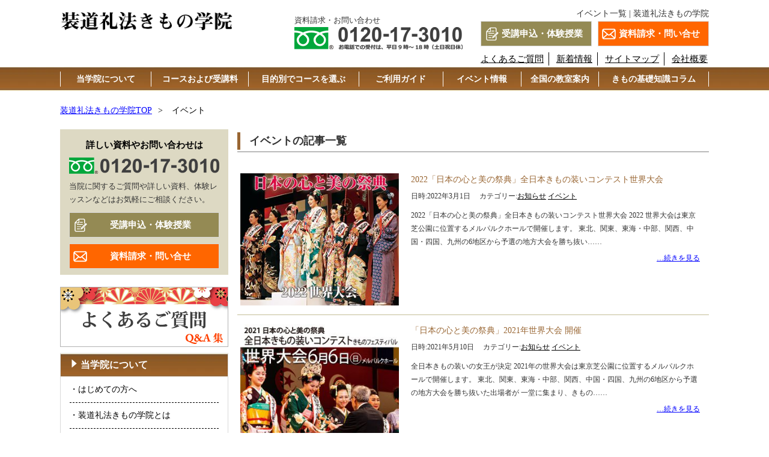

--- FILE ---
content_type: text/html; charset=UTF-8
request_url: https://www.sodo.or.jp/category/event/
body_size: 62927
content:

<!-- START HEADER -->
<!DOCTYPE html>
<html style="margin-top:0px!important">
<!--head-->
<head>
<!--<title>イベント | 着付け教室　装道礼法きもの学院</title>-->
<meta charset="UTF-8">
<meta name="msapplication-tap-highlight" content="no">
<!--<meta name="description" content="">-->
<link rel="icon" type="image/x-icon" href="/wp-content/themes/soudou/htdocs/img/favicon.ico">
<link rel="apple-touch-icon" sizes="180x180" href="/wp-content/themes/soudou/htdocs/img/apple-touch-icon-180x180.png">
<title>イベント | 着付け教室　装道礼法きもの学院</title>

<!-- All in One SEO Pack 3.3.3 によって Michael Torbert の Semper Fi Web Designob_start_detected [-1,-1] -->
<script type="application/ld+json" class="aioseop-schema">{"@context":"https://schema.org","@graph":[{"@type":"Organization","@id":"https://www.sodo.or.jp/#organization","url":"https://www.sodo.or.jp/","name":"\u7740\u4ed8\u3051\u6559\u5ba4\u3000\u88c5\u9053\u793c\u6cd5\u304d\u3082\u306e\u5b66\u9662","sameAs":[]},{"@type":"WebSite","@id":"https://www.sodo.or.jp/#website","url":"https://www.sodo.or.jp/","name":"\u7740\u4ed8\u3051\u6559\u5ba4\u3000\u88c5\u9053\u793c\u6cd5\u304d\u3082\u306e\u5b66\u9662","publisher":{"@id":"https://www.sodo.or.jp/#organization"},"potentialAction":{"@type":"SearchAction","target":"https://www.sodo.or.jp/?s={search_term_string}","query-input":"required name=search_term_string"}},{"@type":"CollectionPage","@id":"https://www.sodo.or.jp/category/event/#collectionpage","url":"https://www.sodo.or.jp/category/event/","inLanguage":"ja","name":"\u30a4\u30d9\u30f3\u30c8","isPartOf":{"@id":"https://www.sodo.or.jp/#website"}}]}</script>
			<script type="text/javascript" >
				window.ga=window.ga||function(){(ga.q=ga.q||[]).push(arguments)};ga.l=+new Date;
				ga('create', '&lt;!-- Global site tag (gtag.js) - Google Analytics --&gt;     window.dataLayer = window.dataLayer || [];   function gtag(){dataLayer.push(arguments);}   gtag(\'js\', new Date());   gtag(\'config\', \'UA-154860385-1\'); ', { 'cookieDomain': 'www.sodo.or.jp' } );
				// Plugins
				
				ga('send', 'pageview');
			</script>
			<script async src="https://www.google-analytics.com/analytics.js"></script>
			<!-- All in One SEO Pack -->
<link rel='dns-prefetch' href='//ajax.googleapis.com' />
<link rel='dns-prefetch' href='//s.w.org' />
<link rel="alternate" type="application/rss+xml" title="着付け教室　装道礼法きもの学院 &raquo; イベント カテゴリーのフィード" href="https://www.sodo.or.jp/category/event/feed/" />
		<script type="text/javascript">
			window._wpemojiSettings = {"baseUrl":"https:\/\/s.w.org\/images\/core\/emoji\/11\/72x72\/","ext":".png","svgUrl":"https:\/\/s.w.org\/images\/core\/emoji\/11\/svg\/","svgExt":".svg","source":{"concatemoji":"https:\/\/www.sodo.or.jp\/wp-includes\/js\/wp-emoji-release.min.js?ver=4.9.26"}};
			!function(e,a,t){var n,r,o,i=a.createElement("canvas"),p=i.getContext&&i.getContext("2d");function s(e,t){var a=String.fromCharCode;p.clearRect(0,0,i.width,i.height),p.fillText(a.apply(this,e),0,0);e=i.toDataURL();return p.clearRect(0,0,i.width,i.height),p.fillText(a.apply(this,t),0,0),e===i.toDataURL()}function c(e){var t=a.createElement("script");t.src=e,t.defer=t.type="text/javascript",a.getElementsByTagName("head")[0].appendChild(t)}for(o=Array("flag","emoji"),t.supports={everything:!0,everythingExceptFlag:!0},r=0;r<o.length;r++)t.supports[o[r]]=function(e){if(!p||!p.fillText)return!1;switch(p.textBaseline="top",p.font="600 32px Arial",e){case"flag":return s([55356,56826,55356,56819],[55356,56826,8203,55356,56819])?!1:!s([55356,57332,56128,56423,56128,56418,56128,56421,56128,56430,56128,56423,56128,56447],[55356,57332,8203,56128,56423,8203,56128,56418,8203,56128,56421,8203,56128,56430,8203,56128,56423,8203,56128,56447]);case"emoji":return!s([55358,56760,9792,65039],[55358,56760,8203,9792,65039])}return!1}(o[r]),t.supports.everything=t.supports.everything&&t.supports[o[r]],"flag"!==o[r]&&(t.supports.everythingExceptFlag=t.supports.everythingExceptFlag&&t.supports[o[r]]);t.supports.everythingExceptFlag=t.supports.everythingExceptFlag&&!t.supports.flag,t.DOMReady=!1,t.readyCallback=function(){t.DOMReady=!0},t.supports.everything||(n=function(){t.readyCallback()},a.addEventListener?(a.addEventListener("DOMContentLoaded",n,!1),e.addEventListener("load",n,!1)):(e.attachEvent("onload",n),a.attachEvent("onreadystatechange",function(){"complete"===a.readyState&&t.readyCallback()})),(n=t.source||{}).concatemoji?c(n.concatemoji):n.wpemoji&&n.twemoji&&(c(n.twemoji),c(n.wpemoji)))}(window,document,window._wpemojiSettings);
		</script>
		<style type="text/css">
img.wp-smiley,
img.emoji {
	display: inline !important;
	border: none !important;
	box-shadow: none !important;
	height: 1em !important;
	width: 1em !important;
	margin: 0 .07em !important;
	vertical-align: -0.1em !important;
	background: none !important;
	padding: 0 !important;
}
</style>
<link rel='stylesheet' id='contact-form-7-css'  href='https://www.sodo.or.jp/wp-content/plugins/contact-form-7/includes/css/styles.css?ver=5.0.5' type='text/css' media='all' />
<link rel='stylesheet' id='jquery-ui-theme-css'  href='https://ajax.googleapis.com/ajax/libs/jqueryui/1.11.4/themes/smoothness/jquery-ui.min.css?ver=1.11.4' type='text/css' media='all' />
<link rel='stylesheet' id='jquery-ui-timepicker-css'  href='https://www.sodo.or.jp/wp-content/plugins/contact-form-7-datepicker/js/jquery-ui-timepicker/jquery-ui-timepicker-addon.min.css?ver=4.9.26' type='text/css' media='all' />
<link rel='stylesheet' id='wp-pagenavi-css'  href='https://www.sodo.or.jp/wp-content/plugins/wp-pagenavi/pagenavi-css.css?ver=2.70' type='text/css' media='all' />
<link rel='stylesheet' id='fancybox-css'  href='https://www.sodo.or.jp/wp-content/plugins/easy-fancybox/css/jquery.fancybox.1.3.23.min.css' type='text/css' media='screen' />
            <script>
                if (document.location.protocol != "https:") {
                    document.location = document.URL.replace(/^http:/i, "https:");
                }
            </script>
            <script type='text/javascript' src='https://www.sodo.or.jp/wp-includes/js/jquery/jquery.js?ver=1.12.4'></script>
<script type='text/javascript' src='https://www.sodo.or.jp/wp-includes/js/jquery/jquery-migrate.min.js?ver=1.4.1'></script>
<link rel='https://api.w.org/' href='https://www.sodo.or.jp/wp-json/' />
<link rel="EditURI" type="application/rsd+xml" title="RSD" href="https://www.sodo.or.jp/xmlrpc.php?rsd" />
<link rel="wlwmanifest" type="application/wlwmanifest+xml" href="https://www.sodo.or.jp/wp-includes/wlwmanifest.xml" /> 
<meta name="generator" content="WordPress 4.9.26" />

<meta name="viewport" content="width=device-width, initial-scale=1, maximum-scale=1.0, user-scalable=no">

<!-- pc + android -->
<!--<link rel="shortcut icon" type="image/vnd.microsoft.icon" href="/favicon.ico">
<meta name="application-name" content="#">-->
<!-- iPhone -->
<!--<link rel="apple-touch-icon" href="/webclip.png" />
<meta name="apple-mobile-web-app-title" content="#">
-->

<!--Icon Font -->
<link rel="stylesheet" href="https://maxcdn.bootstrapcdn.com/font-awesome/4.7.0/css/font-awesome.min.css">

<!--Web Font -->
<link href="https://fonts.googleapis.com/earlyaccess/mplus1p.css" rel="stylesheet" />
<link href="https://use.fontawesome.com/releases/v5.0.6/css/all.css" rel="stylesheet">

<!--Materialize -->
<link rel="stylesheet" href="https://www.sodo.or.jp/wp-content/themes/soudou/htdocs/css/materialize.front.css">

<!-- CSS -->
<link rel="stylesheet" href="https://www.sodo.or.jp/wp-content/themes/soudou/style.css">
<link rel="stylesheet" href="https://www.sodo.or.jp/wp-content/themes/soudou/htdocs/css/form.css">

<!-- Global site tag (gtag.js) - Google Analytics -->
<script async src="https://www.googletagmanager.com/gtag/js?id=UA-139948768-1"></script>
<script>
  window.dataLayer = window.dataLayer || [];
  function gtag(){dataLayer.push(arguments);}
  gtag('js', new Date());

  gtag('config', 'UA-139948768-1');
</script>

<!-- Global site tag (gtag.js) - Google Analytics -->
<script async src="https://www.googletagmanager.com/gtag/js?id=UA-154860385-1"></script>
<script>
  window.dataLayer = window.dataLayer || [];
  function gtag(){dataLayer.push(arguments);}
  gtag('js', new Date());

  gtag('config', 'UA-154860385-1');
</script>

</head>

<body>

<header class="clearfix">
    <div class="container">
    	<div class="section ptb0">

            <div class="hide-on-med-and-down">

                                
                <div class="logoArea subLogoArea">
                                        <a href="/">                        
                        <img src="https://www.sodo.or.jp/wp-content/themes/soudou/htdocs/img/logo.png" alt="装道礼法きもの学院" class="responsive-iｍg">
                    </a>
                </div>
                
           		<div class="headInfoArea">
                    <div class="headInfo1">
                        <p>資料請求・お問い合わせ</p>
                        <img src="https://www.sodo.or.jp/wp-content/themes/soudou/htdocs/img/tel.png" alt="0120-17-3010" class="responsive-iｍg">
                    </div><!-- /.headInfo1 -->
                    
                    
                                        
                    <div class="headInfo2 ">
						<h1></h1><h1>イベント一覧 | 装道礼法きもの学院</h1>                        <div class="clearfix">
                            <a href="/entry/" class="infoBtn entry olive waves-effect waves-light">受講申込・体験授業</a>
                            <a href="/contact/" class="infoBtn mail orange waves-effect waves-light">資料請求・問い合せ</a>
                        </div>
                        <ul>
                            <li><a href="/guide/faq/">よくあるご質問</a></li>
                            <li><a href="/news/">新着情報</a></li>
                            <li><a href="/company/sitemap/">サイトマップ</a></li>
                            <li><a href="/company/">会社概要</a></li>
                        </ul>
					</div><!-- /.headerInfo2 -->
                </div><!-- /.headerInfoArea -->
			</div>
        
   
            <div class="row logo hide-on-large-only">
            	<div class="col s12 smpH1">
                	<h1></h1><h1>イベント一覧 | 装道礼法きもの学院</h1>                </div>
                <div class="col s6">
                    <div class="brand-logo">
                        <a href="/">
                            <img src="https://www.sodo.or.jp/wp-content/themes/soudou/htdocs/img/logo.png" alt="装道礼法きもの学院"　class="responsive-iｍg" style="margin-top: 5px;">
                        </a>
                    </div><!-- /.brand-logo -->
                </div><!-- /.col -->
                
                <nav class="smpMenu">
                    <div class="nav-wrapper">
                    	<ul id="slide-out" class="side-nav leftside-navigation">
                        	<li><a class="closeBtn">閉じる</a></li>
                        	<div class="menu-navi-container"><li id="menu-item-30" class="menu-item menu-item-type-custom menu-item-object-custom menu-item-has-children menu-item-30"><a href="/about/">当学院について</a></li>
<li id="menu-item-39" class="menu-item menu-item-type-custom menu-item-object-custom menu-item-has-children menu-item-39"><a href="/course/">コースおよび受講料</a></li>
<li id="menu-item-53" class="menu-item menu-item-type-custom menu-item-object-custom menu-item-has-children menu-item-53"><a href="/purpose/">目的別でコースを選ぶ</a></li>
<li id="menu-item-62" class="menu-item menu-item-type-custom menu-item-object-custom menu-item-has-children menu-item-62"><a href="/guide/">ご利用ガイド</a></li>
<li id="menu-item-68" class="menu-item menu-item-type-custom menu-item-object-custom menu-item-68"><a href="/event/">イベント情報</a></li>
<li id="menu-item-69" class="menu-item menu-item-type-custom menu-item-object-custom menu-item-has-children menu-item-69"><a href="/school/">全国の教室案内</a></li>
<li id="menu-item-77" class="menu-item menu-item-type-custom menu-item-object-custom menu-item-77"><a href="/column/">きもの基礎知識コラム</a></li>
</div> <li><a href="/guide/faq/">よくあるご質問</a></li>
							<li><a href="/event/">イベント・キャンペーン情報</a></li>
							<li><a href="/news/">新着情報・お知らせ</a></li>
							<li><a href="/company/">会社概要</a></li>
                        </ul>
                         
                         <a data-activates="slide-out" class="button-collapse"><i class="fa fa-bars" aria-hidden="true"></i></a>
                         <a href="tel:0120-17-3010" id="telBtn"><i class="fa fa-phone"></i></a>
                         
                    </div><!-- /.nav-wrapper -->
                </nav><!--/.smpMenu-->
                    
            </div><!--/.row.logo-->

	    </div><!--/.section-->
    </div><!--/.container-->
    
    
<ul class="smpOnly hide-on-large-only">
    <li><a href="/entry/">受講申込・体験授業</a></li>
    <li><a href="/contact/">資料請求・問い合せ</a></li>
</ul><!--/.smpOnly-->
    
</header>

<!--pcMenu -->
<nav class="hide-on-med-and-down">
	<div class="section ptb0">
        <div class="nav-wrapper">
        
        	<div class="menu-navi-container"><ul id="menu-navi-1" class="pcMenu"><li class="menu-item menu-item-type-custom menu-item-object-custom menu-item-has-children menu-item-30"><a href="/about/">当学院について</a>
<ul class="sub-menu">
	<li id="menu-item-31" class="menu-item menu-item-type-custom menu-item-object-custom menu-item-31"><a href="/about/first/">はじめての方へ</a></li>
	<li id="menu-item-32" class="menu-item menu-item-type-custom menu-item-object-custom menu-item-32"><a href="/about/aboutus/">装道礼法きもの学院とは</a></li>
	<li id="menu-item-33" class="menu-item menu-item-type-custom menu-item-object-custom menu-item-33"><a href="/about/feature/">装道礼法きもの学院の特徴</a></li>
	<li id="menu-item-996" class="menu-item menu-item-type-custom menu-item-object-custom menu-item-996"><a href="https://www.sodo.or.jp/about/feature/#text">装道で使用される各種教材</a></li>
	<li id="menu-item-34" class="menu-item menu-item-type-custom menu-item-object-custom menu-item-34"><a href="/about/reason/">当校が選ばれる6つの理由</a></li>
	<li id="menu-item-35" class="menu-item menu-item-type-custom menu-item-object-custom menu-item-35"><a href="/about/qualification/">当校で取得できる資格と種類</a></li>
	<li id="menu-item-36" class="menu-item menu-item-type-custom menu-item-object-custom menu-item-36"><a href="/about/after/">卒業後の活躍シーンのご紹介</a></li>
	<li id="menu-item-847" class="menu-item menu-item-type-post_type menu-item-object-page menu-item-847"><a href="https://www.sodo.or.jp/about/teacher/">装道の現役講師陣のご紹介</a></li>
	<li id="menu-item-522" class="menu-item menu-item-type-custom menu-item-object-custom menu-item-522"><a href="/about/contest/">きもの装いコンテストのご紹介</a></li>
	<li id="menu-item-1980" class="menu-item menu-item-type-post_type menu-item-object-page menu-item-1980"><a href="https://www.sodo.or.jp/about/training/">文化大使の養成</a></li>
	<li id="menu-item-957" class="menu-item menu-item-type-post_type menu-item-object-page menu-item-957"><a href="https://www.sodo.or.jp/about/bunkachou/">文化庁支援の親子教室を開催</a></li>
	<li id="menu-item-961" class="menu-item menu-item-type-custom menu-item-object-custom menu-item-961"><a href="https://www.sodo.or.jp/about/bunkachou/#dress">叙勲授与式で着付けを担当</a></li>
</ul>
</li>
<li class="menu-item menu-item-type-custom menu-item-object-custom menu-item-has-children menu-item-39"><a href="/course/">コースおよび受講料</a>
<ul class="sub-menu">
	<li id="menu-item-44" class="menu-item menu-item-type-custom menu-item-object-custom menu-item-44"><a href="/course/kimono_nyumon/">きもの入門コース</a></li>
	<li id="menu-item-43" class="menu-item menu-item-type-custom menu-item-object-custom menu-item-43"><a href="/course/kimono_shokyu/">きもの初級コース</a></li>
	<li id="menu-item-41" class="menu-item menu-item-type-custom menu-item-object-custom menu-item-41"><a href="/course/kimono/">きものプロ養成コース</a></li>
	<li id="menu-item-42" class="menu-item menu-item-type-custom menu-item-object-custom menu-item-42"><a href="/course/kimono_yakan/">きものプロ養成コース（夜間）</a></li>
	<li id="menu-item-40" class="menu-item menu-item-type-custom menu-item-object-custom menu-item-40"><a href="/course/kimono_short/">きもの短期集中コース</a></li>
	<li id="menu-item-762" class="menu-item menu-item-type-post_type menu-item-object-page menu-item-762"><a href="https://www.sodo.or.jp/course/yukata/">1日浴衣コース</a></li>
	<li id="menu-item-50" class="menu-item menu-item-type-custom menu-item-object-custom menu-item-50"><a href="/course/manner_nyumon/">礼法・マナー入門コース</a></li>
	<li id="menu-item-49" class="menu-item menu-item-type-custom menu-item-object-custom menu-item-49"><a href="/course/manner_shokyu/">礼法・マナー初級コース</a></li>
	<li id="menu-item-51" class="menu-item menu-item-type-custom menu-item-object-custom menu-item-51"><a href="/course/reihou/">礼法講師養成コース</a></li>
	<li id="menu-item-759" class="menu-item menu-item-type-post_type menu-item-object-page menu-item-759"><a href="https://www.sodo.or.jp/course/haiku/">俳句を楽しむ</a></li>
	<li id="menu-item-52" class="menu-item menu-item-type-custom menu-item-object-custom menu-item-52"><a href="/course/ocha/">日常の中で楽しめるお茶</a></li>
	<li id="menu-item-48" class="menu-item menu-item-type-custom menu-item-object-custom menu-item-48"><a href="/course/sho/">日々の生活に役立つ書</a></li>
	<li id="menu-item-61" class="menu-item menu-item-type-custom menu-item-object-custom menu-item-61"><a href="/course/wasai/">和裁コース</a></li>
	<li id="menu-item-760" class="menu-item menu-item-type-post_type menu-item-object-page menu-item-760"><a href="https://www.sodo.or.jp/course/regular/">新入学コース</a></li>
	<li id="menu-item-761" class="menu-item menu-item-type-post_type menu-item-object-page menu-item-761"><a href="https://www.sodo.or.jp/course/trial/">授業見学＆説明会のご案内</a></li>
</ul>
</li>
<li class="menu-item menu-item-type-custom menu-item-object-custom menu-item-has-children menu-item-53"><a href="/purpose/">目的別でコースを選ぶ</a>
<ul class="sub-menu">
	<li id="menu-item-54" class="menu-item menu-item-type-custom menu-item-object-custom menu-item-54"><a href="/purpose/dressup/">自分で着られるようになりたい</a></li>
	<li id="menu-item-1931" class="menu-item menu-item-type-post_type menu-item-object-page menu-item-1931"><a href="https://www.sodo.or.jp/purpose/model/">きもののモデルになりたい</a></li>
	<li id="menu-item-56" class="menu-item menu-item-type-custom menu-item-object-custom menu-item-56"><a href="/purpose/work/">着付けを覚えて収入を得たい</a></li>
	<li id="menu-item-57" class="menu-item menu-item-type-custom menu-item-object-custom menu-item-57"><a href="/purpose/culture/">先生として文化貢献したい</a></li>
	<li id="menu-item-1932" class="menu-item menu-item-type-post_type menu-item-object-page menu-item-1932"><a href="https://www.sodo.or.jp/purpose/ambassador/">きもの親善大使の仕事がしたい</a></li>
	<li id="menu-item-1934" class="menu-item menu-item-type-post_type menu-item-object-page menu-item-1934"><a href="https://www.sodo.or.jp/purpose/contest/">きものコンテストに出場したい</a></li>
	<li id="menu-item-1933" class="menu-item menu-item-type-post_type menu-item-object-page menu-item-1933"><a href="https://www.sodo.or.jp/purpose/employment/">就職を有利にしたい</a></li>
	<li id="menu-item-1935" class="menu-item menu-item-type-post_type menu-item-object-page menu-item-1935"><a href="https://www.sodo.or.jp/purpose/lessons/">習い事を充実させたい</a></li>
</ul>
</li>
<li class="menu-item menu-item-type-custom menu-item-object-custom menu-item-has-children menu-item-62"><a href="/guide/">ご利用ガイド</a>
<ul class="sub-menu">
	<li id="menu-item-63" class="menu-item menu-item-type-custom menu-item-object-custom menu-item-63"><a href="/guide/flow/">入学までの流れ</a></li>
	<li id="menu-item-64" class="menu-item menu-item-type-custom menu-item-object-custom menu-item-64"><a href="/guide/suggestion/">こんな方にオススメ</a></li>
	<li id="menu-item-65" class="menu-item menu-item-type-custom menu-item-object-custom menu-item-65"><a href="/guide/certification/">認定資格取得について</a></li>
	<li id="menu-item-66" class="menu-item menu-item-type-custom menu-item-object-custom menu-item-66"><a href="/guide/voice/">修学生の声</a></li>
	<li id="menu-item-67" class="menu-item menu-item-type-custom menu-item-object-custom menu-item-67"><a href="/guide/faq/">よくあるご質問</a></li>
</ul>
</li>
<li class="menu-item menu-item-type-custom menu-item-object-custom menu-item-68"><a href="/event/">イベント情報</a></li>
<li class="menu-item menu-item-type-custom menu-item-object-custom menu-item-has-children menu-item-69"><a href="/school/">全国の教室案内</a>
<ul class="sub-menu">
	<li id="menu-item-70" class="menu-item menu-item-type-custom menu-item-object-custom menu-item-70"><a href="/school/tokyo/">東京本校</a></li>
	<li id="menu-item-72" class="menu-item menu-item-type-custom menu-item-object-custom menu-item-72"><a href="/school/sendai/">仙台校</a></li>
	<li id="menu-item-74" class="menu-item menu-item-type-custom menu-item-object-custom menu-item-74"><a href="/school/nagoya/">名古屋校</a></li>
	<li id="menu-item-73" class="menu-item menu-item-type-custom menu-item-object-custom menu-item-73"><a href="/school/osaka/">大阪校</a></li>
	<li id="menu-item-75" class="menu-item menu-item-type-custom menu-item-object-custom menu-item-75"><a href="/school/fukuoka/">福岡校</a></li>
	<li id="menu-item-76" class="menu-item menu-item-type-custom menu-item-object-custom menu-item-76"><a href="/school/map/">認可きもの教室</a></li>
</ul>
</li>
<li class="menu-item menu-item-type-custom menu-item-object-custom menu-item-77"><a href="/column/">きもの基礎知識コラム</a></li>
</ul></div> 

        </div>
    </div>
</nav>
<!--/pcMenu-->



<!--<script type="text/javascript">
function googleTranslateElementInit() {
  new google.translate.TranslateElement({pageLanguage: 'ja', includedLanguages: 'en,ja,ko,zh-CN,zh-TW', autoDisplay: false}, 'google_translate_element');
}
</script>
<script type="text/javascript" src="//translate.google.com/translate_a/element.js?cb=googleTranslateElementInit"></script>--><!-- END HEADER -->

<!-- START MAIN -->
<div id="main">

	<div class="container">
        <div class="section bread">
            <ul class="breadcrumb">
                <li><a href="/">装道礼法きもの学院TOP</a></li>
                <li>イベント</li>
            </ul>    
        </div><!--/.section-->
    </div><!--/.container-->

    <div class="container">
        <div class="section clearfix">
        
            <!-- START SIDEBAR-->
            <div class="sidebarArea hide-on-med-and-down">
    <div class="sidebarInfo">
        <p>詳しい資料やお問い合わせは</p>
        <img src="https://www.sodo.or.jp/wp-content/themes/soudou/htdocs/img/tel-side.png" alt="0120-17-3010">
        <p>当院に関するご質問や詳しい資料、体験レッスンなどはお気軽にご相談ください。</p>
        <a href="/entry/" class="infoBtn entry olive waves-effect waves-light">受講申込・体験授業</a>
        <a href="/contact/" class="infoBtn mail orange waves-effect waves-light">資料請求・問い合せ</a>
    </div><!--/.sidebarInfo-->
    
    <a href="/guide/faq/" class="op"><img src="/wp-content/uploads/2019/12/side-faq.jpg"></a>
    
    
    <div class="sideMenuArea borderBox">
        <div class="menu-navi-container"><ul id="menu-navi-2" class="sideMenu"><li class="menu-item menu-item-type-custom menu-item-object-custom menu-item-has-children menu-item-30"><a href="/about/">当学院について</a>
<ul class="sub-menu">
	<li class="menu-item menu-item-type-custom menu-item-object-custom menu-item-31"><a href="/about/first/">はじめての方へ</a></li>
	<li class="menu-item menu-item-type-custom menu-item-object-custom menu-item-32"><a href="/about/aboutus/">装道礼法きもの学院とは</a></li>
	<li class="menu-item menu-item-type-custom menu-item-object-custom menu-item-33"><a href="/about/feature/">装道礼法きもの学院の特徴</a></li>
	<li class="menu-item menu-item-type-custom menu-item-object-custom menu-item-996"><a href="https://www.sodo.or.jp/about/feature/#text">装道で使用される各種教材</a></li>
	<li class="menu-item menu-item-type-custom menu-item-object-custom menu-item-34"><a href="/about/reason/">当校が選ばれる6つの理由</a></li>
	<li class="menu-item menu-item-type-custom menu-item-object-custom menu-item-35"><a href="/about/qualification/">当校で取得できる資格と種類</a></li>
	<li class="menu-item menu-item-type-custom menu-item-object-custom menu-item-36"><a href="/about/after/">卒業後の活躍シーンのご紹介</a></li>
	<li class="menu-item menu-item-type-post_type menu-item-object-page menu-item-847"><a href="https://www.sodo.or.jp/about/teacher/">装道の現役講師陣のご紹介</a></li>
	<li class="menu-item menu-item-type-custom menu-item-object-custom menu-item-522"><a href="/about/contest/">きもの装いコンテストのご紹介</a></li>
	<li class="menu-item menu-item-type-post_type menu-item-object-page menu-item-1980"><a href="https://www.sodo.or.jp/about/training/">文化大使の養成</a></li>
	<li class="menu-item menu-item-type-post_type menu-item-object-page menu-item-957"><a href="https://www.sodo.or.jp/about/bunkachou/">文化庁支援の親子教室を開催</a></li>
	<li class="menu-item menu-item-type-custom menu-item-object-custom menu-item-961"><a href="https://www.sodo.or.jp/about/bunkachou/#dress">叙勲授与式で着付けを担当</a></li>
</ul>
</li>
<li class="menu-item menu-item-type-custom menu-item-object-custom menu-item-has-children menu-item-39"><a href="/course/">コースおよび受講料</a>
<ul class="sub-menu">
	<li class="menu-item menu-item-type-custom menu-item-object-custom menu-item-44"><a href="/course/kimono_nyumon/">きもの入門コース</a></li>
	<li class="menu-item menu-item-type-custom menu-item-object-custom menu-item-43"><a href="/course/kimono_shokyu/">きもの初級コース</a></li>
	<li class="menu-item menu-item-type-custom menu-item-object-custom menu-item-41"><a href="/course/kimono/">きものプロ養成コース</a></li>
	<li class="menu-item menu-item-type-custom menu-item-object-custom menu-item-42"><a href="/course/kimono_yakan/">きものプロ養成コース（夜間）</a></li>
	<li class="menu-item menu-item-type-custom menu-item-object-custom menu-item-40"><a href="/course/kimono_short/">きもの短期集中コース</a></li>
	<li class="menu-item menu-item-type-post_type menu-item-object-page menu-item-762"><a href="https://www.sodo.or.jp/course/yukata/">1日浴衣コース</a></li>
	<li class="menu-item menu-item-type-custom menu-item-object-custom menu-item-50"><a href="/course/manner_nyumon/">礼法・マナー入門コース</a></li>
	<li class="menu-item menu-item-type-custom menu-item-object-custom menu-item-49"><a href="/course/manner_shokyu/">礼法・マナー初級コース</a></li>
	<li class="menu-item menu-item-type-custom menu-item-object-custom menu-item-51"><a href="/course/reihou/">礼法講師養成コース</a></li>
	<li class="menu-item menu-item-type-post_type menu-item-object-page menu-item-759"><a href="https://www.sodo.or.jp/course/haiku/">俳句を楽しむ</a></li>
	<li class="menu-item menu-item-type-custom menu-item-object-custom menu-item-52"><a href="/course/ocha/">日常の中で楽しめるお茶</a></li>
	<li class="menu-item menu-item-type-custom menu-item-object-custom menu-item-48"><a href="/course/sho/">日々の生活に役立つ書</a></li>
	<li class="menu-item menu-item-type-custom menu-item-object-custom menu-item-61"><a href="/course/wasai/">和裁コース</a></li>
	<li class="menu-item menu-item-type-post_type menu-item-object-page menu-item-760"><a href="https://www.sodo.or.jp/course/regular/">新入学コース</a></li>
	<li class="menu-item menu-item-type-post_type menu-item-object-page menu-item-761"><a href="https://www.sodo.or.jp/course/trial/">授業見学＆説明会のご案内</a></li>
</ul>
</li>
<li class="menu-item menu-item-type-custom menu-item-object-custom menu-item-has-children menu-item-53"><a href="/purpose/">目的別でコースを選ぶ</a>
<ul class="sub-menu">
	<li class="menu-item menu-item-type-custom menu-item-object-custom menu-item-54"><a href="/purpose/dressup/">自分で着られるようになりたい</a></li>
	<li class="menu-item menu-item-type-post_type menu-item-object-page menu-item-1931"><a href="https://www.sodo.or.jp/purpose/model/">きもののモデルになりたい</a></li>
	<li class="menu-item menu-item-type-custom menu-item-object-custom menu-item-56"><a href="/purpose/work/">着付けを覚えて収入を得たい</a></li>
	<li class="menu-item menu-item-type-custom menu-item-object-custom menu-item-57"><a href="/purpose/culture/">先生として文化貢献したい</a></li>
	<li class="menu-item menu-item-type-post_type menu-item-object-page menu-item-1932"><a href="https://www.sodo.or.jp/purpose/ambassador/">きもの親善大使の仕事がしたい</a></li>
	<li class="menu-item menu-item-type-post_type menu-item-object-page menu-item-1934"><a href="https://www.sodo.or.jp/purpose/contest/">きものコンテストに出場したい</a></li>
	<li class="menu-item menu-item-type-post_type menu-item-object-page menu-item-1933"><a href="https://www.sodo.or.jp/purpose/employment/">就職を有利にしたい</a></li>
	<li class="menu-item menu-item-type-post_type menu-item-object-page menu-item-1935"><a href="https://www.sodo.or.jp/purpose/lessons/">習い事を充実させたい</a></li>
</ul>
</li>
<li class="menu-item menu-item-type-custom menu-item-object-custom menu-item-has-children menu-item-62"><a href="/guide/">ご利用ガイド</a>
<ul class="sub-menu">
	<li class="menu-item menu-item-type-custom menu-item-object-custom menu-item-63"><a href="/guide/flow/">入学までの流れ</a></li>
	<li class="menu-item menu-item-type-custom menu-item-object-custom menu-item-64"><a href="/guide/suggestion/">こんな方にオススメ</a></li>
	<li class="menu-item menu-item-type-custom menu-item-object-custom menu-item-65"><a href="/guide/certification/">認定資格取得について</a></li>
	<li class="menu-item menu-item-type-custom menu-item-object-custom menu-item-66"><a href="/guide/voice/">修学生の声</a></li>
	<li class="menu-item menu-item-type-custom menu-item-object-custom menu-item-67"><a href="/guide/faq/">よくあるご質問</a></li>
</ul>
</li>
<li class="menu-item menu-item-type-custom menu-item-object-custom menu-item-68"><a href="/event/">イベント情報</a></li>
<li class="menu-item menu-item-type-custom menu-item-object-custom menu-item-has-children menu-item-69"><a href="/school/">全国の教室案内</a>
<ul class="sub-menu">
	<li class="menu-item menu-item-type-custom menu-item-object-custom menu-item-70"><a href="/school/tokyo/">東京本校</a></li>
	<li class="menu-item menu-item-type-custom menu-item-object-custom menu-item-72"><a href="/school/sendai/">仙台校</a></li>
	<li class="menu-item menu-item-type-custom menu-item-object-custom menu-item-74"><a href="/school/nagoya/">名古屋校</a></li>
	<li class="menu-item menu-item-type-custom menu-item-object-custom menu-item-73"><a href="/school/osaka/">大阪校</a></li>
	<li class="menu-item menu-item-type-custom menu-item-object-custom menu-item-75"><a href="/school/fukuoka/">福岡校</a></li>
	<li class="menu-item menu-item-type-custom menu-item-object-custom menu-item-76"><a href="/school/map/">認可きもの教室</a></li>
</ul>
</li>
<li class="menu-item menu-item-type-custom menu-item-object-custom menu-item-77"><a href="/column/">きもの基礎知識コラム</a></li>
</ul></div> 
    </div><!--/.sideMenuArea-->
    
<a href="/column/" class="op"><img src="/wp-content/themes/soudou/htdocs/img/side-onepoint.jpg"></a>
<!--<a href="http://e-sodo.net/" class="op" target="_blank"><img src="/wp-content/themes/soudou/htdocs/img/side-sodo.jpg"></a>-->
<a href="http://www.yosooi.co.jp/" class="op" target="_blank"><img src="/wp-content/themes/soudou/htdocs/img/side-online.jpg"></a>
<a href="http://www.e-manner.jp/" class="op" target="_blank"><img src="/wp-content/themes/soudou/htdocs/img/side-manner.jpg"></a>
    
</div><!--/.sidebarArea-->            <!-- END SIDEBAR-->
             
            <!-- START contentsArea-->  
            <div class="contentsArea"> 

                <h3><p>イベントの記事一覧</p></h3>
                <div class="row">

                    <div class="tripleBoxArea">

												                                                
                        <table class="infoList">
                            <tbody>
                                <tr>
                                    <th class="thumbnail">
                                    												<a href="https://www.sodo.or.jp/event/2022%e5%85%a8%e6%97%a5%e6%9c%ac%e3%81%8d%e3%82%82%e3%81%ae%e8%a3%85%e3%81%84%e3%82%b3%e3%83%b3%e3%83%86%e3%82%b9%e3%83%88%e4%b8%96%e7%95%8c%e5%a4%a7%e4%bc%9a/">
												<img width="300" height="250" src="https://www.sodo.or.jp/wp-content/uploads/2022/03/79671785ddde3f9d6e8c3d0e951342d7-1-300x250.jpg" class="attachment-thumbnail size-thumbnail wp-post-image" alt="" />                                            </a>
                                                                                
                                    </th>
                                    <td>
                                        <ul>
                                           <li class="title">2022「日本の心と美の祭典」全日本きもの装いコンテスト世界大会</li>
                                            <li class="postData">日時:2022年3月1日　
                                            <span>カテゴリー:<ul class="post-categories">
	<li><a href="https://www.sodo.or.jp/category/announce/" rel="category tag">お知らせ</a></li>
	<li><a href="https://www.sodo.or.jp/category/event/" rel="category tag">イベント</a></li></ul></span></li>
                                            <li class="excerpt">
                                            	


2022「日本の心と美の祭典」全日本きもの装いコンテスト世界大会

2022 世界大会は東京芝公園に位置するメルパルクホールで開催します。
東北、関東、東海・中部、関西、中国・四国、九州の6地区から予選の地方大会を勝ち抜い……                                            </li>
                                            <li><a href="https://www.sodo.or.jp/event/2022%e5%85%a8%e6%97%a5%e6%9c%ac%e3%81%8d%e3%82%82%e3%81%ae%e8%a3%85%e3%81%84%e3%82%b3%e3%83%b3%e3%83%86%e3%82%b9%e3%83%88%e4%b8%96%e7%95%8c%e5%a4%a7%e4%bc%9a/" class="right">…続きを見る</a></li>
                                        </ul>
                                    </td>
                                </tr>
                            </tbody>
                        </table><!--/.infoList--> 
                        
                        
                        <table class="infoList">
                            <tbody>
                                <tr>
                                    <th class="thumbnail">
                                    												<a href="https://www.sodo.or.jp/event/%e3%80%8c%e6%97%a5%e6%9c%ac%e3%81%ae%e5%bf%83%e3%81%a8%e7%be%8e%e3%81%ae%e7%a5%ad%e5%85%b8%e3%80%8d2021%e5%b9%b4%e4%b8%96%e7%95%8c%e5%a4%a7%e4%bc%9a-%e9%96%8b%e5%82%ac/">
												<img width="300" height="250" src="https://www.sodo.or.jp/wp-content/uploads/2021/05/2021binosaiten-lead-300x250-300x250.jpg" class="attachment-thumbnail size-thumbnail wp-post-image" alt="" />                                            </a>
                                                                                
                                    </th>
                                    <td>
                                        <ul>
                                           <li class="title">「日本の心と美の祭典」2021年世界大会 開催</li>
                                            <li class="postData">日時:2021年5月10日　
                                            <span>カテゴリー:<ul class="post-categories">
	<li><a href="https://www.sodo.or.jp/category/announce/" rel="category tag">お知らせ</a></li>
	<li><a href="https://www.sodo.or.jp/category/event/" rel="category tag">イベント</a></li></ul></span></li>
                                            <li class="excerpt">
                                            	


全日本きもの装いの女王が決定

2021年の世界大会は東京芝公園に位置するメルパルクホールで開催します。
東北、関東、東海・中部、関西、中国・四国、九州の6地区から予選の地方大会を勝ち抜いた出場者が
一堂に集まり、きもの……                                            </li>
                                            <li><a href="https://www.sodo.or.jp/event/%e3%80%8c%e6%97%a5%e6%9c%ac%e3%81%ae%e5%bf%83%e3%81%a8%e7%be%8e%e3%81%ae%e7%a5%ad%e5%85%b8%e3%80%8d2021%e5%b9%b4%e4%b8%96%e7%95%8c%e5%a4%a7%e4%bc%9a-%e9%96%8b%e5%82%ac/" class="right">…続きを見る</a></li>
                                        </ul>
                                    </td>
                                </tr>
                            </tbody>
                        </table><!--/.infoList--> 
                        
                        
                        <table class="infoList">
                            <tbody>
                                <tr>
                                    <th class="thumbnail">
                                    	                                            <a href="https://www.sodo.or.jp/news/2021%e5%b9%b4-%e8%a3%85%e9%81%93%e7%a4%bc%e6%b3%95%e3%81%8d%e3%82%82%e3%81%ae%e5%ad%a6%e9%99%a2-%e8%a1%8c%e4%ba%8b%e4%ba%88%e5%ae%9a%e3%81%ae%e3%81%94%e6%a1%88%e5%86%85/">
                                            	<img src="https://www.sodo.or.jp/wp-content/uploads/2021/01/2021kimono_nyumon_obi-300x97.jpg" alt="2021年 装道礼法きもの学院 行事予定のご案内" />
                                            </a>
                                                                                 
                                    </th>
                                    <td>
                                        <ul>
                                           <li class="title">2021年 装道礼法きもの学院 行事予定のご案内</li>
                                            <li class="postData">日時:2021年1月19日　
                                            <span>カテゴリー:<ul class="post-categories">
	<li><a href="https://www.sodo.or.jp/category/announce/" rel="category tag">お知らせ</a></li>
	<li><a href="https://www.sodo.or.jp/category/event/" rel="category tag">イベント</a></li></ul></span></li>
                                            <li class="excerpt">
                                            	新型コロナウイルス感染症による緊急事態宣言等により、開催日の変更が生じる場合もございますので、予めお見知りおきください。 ※下記、その他5月以降の行事につきましては、随時ご案内をさせていただきます。

 	「協会員昇級研修＆昇級試験」……                                            </li>
                                            <li><a href="https://www.sodo.or.jp/news/2021%e5%b9%b4-%e8%a3%85%e9%81%93%e7%a4%bc%e6%b3%95%e3%81%8d%e3%82%82%e3%81%ae%e5%ad%a6%e9%99%a2-%e8%a1%8c%e4%ba%8b%e4%ba%88%e5%ae%9a%e3%81%ae%e3%81%94%e6%a1%88%e5%86%85/" class="right">…続きを見る</a></li>
                                        </ul>
                                    </td>
                                </tr>
                            </tbody>
                        </table><!--/.infoList--> 
                        
                        
                        <table class="infoList">
                            <tbody>
                                <tr>
                                    <th class="thumbnail">
                                    												<a href="https://www.sodo.or.jp/event/%e3%80%8c%e6%97%a5%e6%9c%ac%e3%81%ae%e5%bf%83%e3%81%a8%e7%be%8e%e3%81%ae%e7%a5%ad%e5%85%b8%e3%80%8d2020%e5%b9%b4%e4%b8%96%e7%95%8c%e5%a4%a7%e4%bc%9a%e3%82%92%e9%96%8b%e5%82%ac%e3%81%97%e3%81%be/">
												<img width="300" height="250" src="https://www.sodo.or.jp/wp-content/uploads/2020/10/efbea3f3c2f5ae00bf93d35bac461f06-300x250.gif" class="attachment-thumbnail size-thumbnail wp-post-image" alt="" />                                            </a>
                                                                                
                                    </th>
                                    <td>
                                        <ul>
                                           <li class="title">「日本の心と美の祭典」2020年世界大会を開催しました</li>
                                            <li class="postData">日時:2020年7月26日　
                                            <span>カテゴリー:<ul class="post-categories">
	<li><a href="https://www.sodo.or.jp/category/announce/" rel="category tag">お知らせ</a></li>
	<li><a href="https://www.sodo.or.jp/category/event/" rel="category tag">イベント</a></li></ul></span></li>
                                            <li class="excerpt">
                                            	


全日本きもの装いの女王が決定

2020年の世界大会は東京芝公園に位置するメルパルクホールで開催。
東北、関東、東海・中部、関西、中国・四国、九州の6地区から予選の地方大会を勝ち抜いた出場者が
一堂に集まり、きものの装い……                                            </li>
                                            <li><a href="https://www.sodo.or.jp/event/%e3%80%8c%e6%97%a5%e6%9c%ac%e3%81%ae%e5%bf%83%e3%81%a8%e7%be%8e%e3%81%ae%e7%a5%ad%e5%85%b8%e3%80%8d2020%e5%b9%b4%e4%b8%96%e7%95%8c%e5%a4%a7%e4%bc%9a%e3%82%92%e9%96%8b%e5%82%ac%e3%81%97%e3%81%be/" class="right">…続きを見る</a></li>
                                        </ul>
                                    </td>
                                </tr>
                            </tbody>
                        </table><!--/.infoList--> 
                        
                        
                        <table class="infoList">
                            <tbody>
                                <tr>
                                    <th class="thumbnail">
                                    												<a href="https://www.sodo.or.jp/event/20190421/">
												<img width="300" height="250" src="https://www.sodo.or.jp/wp-content/uploads/2019/02/binosaiten-lead-300x250.jpg" class="attachment-thumbnail size-thumbnail wp-post-image" alt="" />                                            </a>
                                                                                
                                    </th>
                                    <td>
                                        <ul>
                                           <li class="title">「日本の心と美の祭典」2019年世界大会を開催しました</li>
                                            <li class="postData">日時:2019年4月21日　
                                            <span>カテゴリー:<ul class="post-categories">
	<li><a href="https://www.sodo.or.jp/category/announce/" rel="category tag">お知らせ</a></li>
	<li><a href="https://www.sodo.or.jp/category/event/" rel="category tag">イベント</a></li></ul></span></li>
                                            <li class="excerpt">
                                            	  


全日本きもの装いの女王が決定

2019年の世界大会は東京芝公園に位置するメルパルクホールで開催します。
東北、関東、東海・中部、関西、中国・四国、九州の6地区から予選の地方大会を勝ち抜いた出場者が
一堂に集まり、き……                                            </li>
                                            <li><a href="https://www.sodo.or.jp/event/20190421/" class="right">…続きを見る</a></li>
                                        </ul>
                                    </td>
                                </tr>
                            </tbody>
                        </table><!--/.infoList--> 
                        
                        	
                                                
                    </div><!--./tripleBoxArea-->
                </div><!--/.row-->
                
                
                <div class="row">
                	<div class="col s12">
                                                
                        
                        
                    </div>
                </div>
                
                
                <div class="row">
                	<div class="contactArea">
                    	<p class="contactTtl">無料授業体験や資料請求、お問い合せはこちら</p>
                        
                        <div class="col l4 m12 s12">
                            <img src="/wp-content/uploads/2019/01/inquiry.jpg" class="imgCenter responsive-img mb10">
                        </div><!--/.col-->
                        
                        <div class="col l8 m12 s12">
							<p class="mb10">装道礼法きもの学院へのお問い合わせや資料のご請求、体験授業への参加をご希望される方は、下記フォームよりお気軽にお申込みください。<br>
							<p class="mb10">お電話でも受け付けておりますので、フリーダイヤル0120-17-3010（平日9時～18時）、または全国の教室まで直接お問い合わせください。</p>
							<p class="mb10"><a href="/school/">全国の教室一覧はこちら</a></p>
<div class="contactInfoBtn clearfix">
<a href="/entry/" class="infoBtn entry olive waves-effect waves-light">受講申込・体験授業</a>
<a href="/contact/" class="infoBtn mail orange waves-effect waves-light">資料請求・問い合せ</a>
</div>
                        </div><!--/.col-->
                    </div><!--/.contactArea-->
                </div><!--/.row-->

			</div>
            <!-- END contentsArea -->
            
		</div><!--/.section-->
    </div><!--/.container-->

</div>
<!-- END MAIN -->

<!-- START FOOTER-->
<p class="pagetop"><a href="#wrap" class="waves-effect waves-light right"><i class="fas fa-caret-up"></i><br>TOP</a></p>

<footer id="footer">

    <div class="container">
        <div class="section">    
                
            <div class="row mb0">
                
                <div class="col l4 m12 s12 footerInfo">
<img src="https://www.sodo.or.jp/wp-content/themes/soudou/htdocs/img/logo.png" alt="装道礼法きもの学院" class="footerLogo responsive-img imgCenter" style="margin-top: 2px;">
					<p>当校に関するご質問や詳しい資料のご請求、授業見学や体験レッスンのご用命はお気軽にご相談ください。</p>
                    <img src="https://www.sodo.or.jp/wp-content/themes/soudou/htdocs/img/tel.png" alt="0120-17-3010" class="responsive-img">
                    
                    <div class="footerBtn clearfix">
                        <a href="/entry/" class="infoBtn entry olive waves-effect waves-light">受講申込・体験授業</a>
                        <a href="/contact/" class="infoBtn mail orange waves-effect waves-light">資料請求・問い合せ</a>
                    </div>
                </div><!--/.col-->
            
            	<div class="col l8 hide-on-med-and-down">
                	<div class="menu-%e3%83%95%e3%83%83%e3%82%bf%e3%83%bc%e3%83%8a%e3%83%93-container"><ul id="menu-%e3%83%95%e3%83%83%e3%82%bf%e3%83%bc%e3%83%8a%e3%83%93" class="footerMenu"><li id="menu-item-79" class="menu-item menu-item-type-custom menu-item-object-custom menu-item-has-children menu-item-79"><a href="/about/">当学院について</a>
<ul class="sub-menu">
	<li id="menu-item-80" class="menu-item menu-item-type-custom menu-item-object-custom menu-item-80"><a href="/about/first/">はじめての方へ</a></li>
	<li id="menu-item-81" class="menu-item menu-item-type-custom menu-item-object-custom menu-item-81"><a href="/about/aboutus/">装道礼法きもの学院とは</a></li>
	<li id="menu-item-82" class="menu-item menu-item-type-custom menu-item-object-custom menu-item-82"><a href="/about/feature/">装道礼法きもの学院の特徴</a></li>
	<li id="menu-item-83" class="menu-item menu-item-type-custom menu-item-object-custom menu-item-83"><a href="/about/reason/">当校が選ばれる6つの理由</a></li>
	<li id="menu-item-84" class="menu-item menu-item-type-custom menu-item-object-custom menu-item-84"><a href="/about/qualification/">取得できる資格と種類</a></li>
	<li id="menu-item-85" class="menu-item menu-item-type-custom menu-item-object-custom menu-item-85"><a href="/about/after/">卒業後の活躍シーン</a></li>
	<li id="menu-item-86" class="menu-item menu-item-type-custom menu-item-object-custom menu-item-86"><a href="/about/teacher/">現役講師陣のご紹介</a></li>
	<li id="menu-item-1494" class="menu-item menu-item-type-post_type menu-item-object-page menu-item-1494"><a href="https://www.sodo.or.jp/about/contest/">きもの装いコンテスト</a></li>
	<li id="menu-item-1981" class="menu-item menu-item-type-post_type menu-item-object-page menu-item-1981"><a href="https://www.sodo.or.jp/about/training/">文化大使の養成</a></li>
	<li id="menu-item-1495" class="menu-item menu-item-type-post_type menu-item-object-page menu-item-1495"><a href="https://www.sodo.or.jp/about/bunkachou/">文化庁支援の親子教室</a></li>
</ul>
</li>
<li id="menu-item-88" class="menu-item menu-item-type-custom menu-item-object-custom menu-item-has-children menu-item-88"><a href="/course/">コースおよび受講料</a>
<ul class="sub-menu">
	<li id="menu-item-1271" class="menu-item menu-item-type-post_type menu-item-object-page menu-item-1271"><a href="https://www.sodo.or.jp/course/kimono_nyumon/">きもの入門コース</a></li>
	<li id="menu-item-1270" class="menu-item menu-item-type-post_type menu-item-object-page menu-item-1270"><a href="https://www.sodo.or.jp/course/kimono_shokyu/">きもの初級コース</a></li>
	<li id="menu-item-1272" class="menu-item menu-item-type-post_type menu-item-object-page menu-item-1272"><a href="https://www.sodo.or.jp/course/kimono/">きものプロ養成コース</a></li>
	<li id="menu-item-1273" class="menu-item menu-item-type-post_type menu-item-object-page menu-item-1273"><a href="https://www.sodo.or.jp/course/kimono_yakan/">プロ養成夜間特別コース</a></li>
	<li id="menu-item-1274" class="menu-item menu-item-type-post_type menu-item-object-page menu-item-1274"><a href="https://www.sodo.or.jp/course/yukata/">1日浴衣コース</a></li>
	<li id="menu-item-1269" class="menu-item menu-item-type-post_type menu-item-object-page menu-item-1269"><a href="https://www.sodo.or.jp/course/manner_nyumon/">礼法・マナー入門コース</a></li>
	<li id="menu-item-1268" class="menu-item menu-item-type-post_type menu-item-object-page menu-item-1268"><a href="https://www.sodo.or.jp/course/manner_shokyu/">礼法・マナー初級コース</a></li>
	<li id="menu-item-1267" class="menu-item menu-item-type-post_type menu-item-object-page menu-item-1267"><a href="https://www.sodo.or.jp/course/reihou/">礼法講師養成コース</a></li>
	<li id="menu-item-1266" class="menu-item menu-item-type-post_type menu-item-object-page menu-item-1266"><a href="https://www.sodo.or.jp/course/regular/">新入学コース</a></li>
	<li id="menu-item-1261" class="menu-item menu-item-type-post_type menu-item-object-page menu-item-1261"><a href="https://www.sodo.or.jp/course/trial/">授業見学＆説明会のご案内</a></li>
</ul>
</li>
<li id="menu-item-444" class="menu-item menu-item-type-post_type menu-item-object-page menu-item-has-children menu-item-444"><a href="https://www.sodo.or.jp/guide/">ご利用ガイド</a>
<ul class="sub-menu">
	<li id="menu-item-445" class="menu-item menu-item-type-post_type menu-item-object-page menu-item-445"><a href="https://www.sodo.or.jp/guide/suggestion/">こんな方にオススメ</a></li>
	<li id="menu-item-446" class="menu-item menu-item-type-post_type menu-item-object-page menu-item-446"><a href="https://www.sodo.or.jp/guide/faq/">よくあるご質問</a></li>
	<li id="menu-item-447" class="menu-item menu-item-type-post_type menu-item-object-page menu-item-447"><a href="https://www.sodo.or.jp/guide/voice/">生徒・修学生の声</a></li>
	<li id="menu-item-448" class="menu-item menu-item-type-post_type menu-item-object-page menu-item-448"><a href="https://www.sodo.or.jp/guide/flow/">入学までの流れ</a></li>
	<li id="menu-item-449" class="menu-item menu-item-type-post_type menu-item-object-page menu-item-449"><a href="https://www.sodo.or.jp/guide/certification/">内閣府認定資格取得</a></li>
</ul>
</li>
<li id="menu-item-436" class="menu-item menu-item-type-post_type menu-item-object-page menu-item-has-children menu-item-436"><a href="https://www.sodo.or.jp/school/">全国の教室案内</a>
<ul class="sub-menu">
	<li id="menu-item-443" class="menu-item menu-item-type-post_type menu-item-object-page menu-item-443"><a href="https://www.sodo.or.jp/school/tokyo/">東京本校</a></li>
	<li id="menu-item-441" class="menu-item menu-item-type-post_type menu-item-object-page menu-item-441"><a href="https://www.sodo.or.jp/school/sendai/">仙台校</a></li>
	<li id="menu-item-439" class="menu-item menu-item-type-post_type menu-item-object-page menu-item-439"><a href="https://www.sodo.or.jp/school/nagoya/">名古屋校</a></li>
	<li id="menu-item-440" class="menu-item menu-item-type-post_type menu-item-object-page menu-item-440"><a href="https://www.sodo.or.jp/school/osaka/">大阪校</a></li>
	<li id="menu-item-438" class="menu-item menu-item-type-post_type menu-item-object-page menu-item-438"><a href="https://www.sodo.or.jp/school/fukuoka/">福岡校</a></li>
	<li id="menu-item-437" class="menu-item menu-item-type-post_type menu-item-object-page menu-item-437"><a href="https://www.sodo.or.jp/school/map/">認可きもの教室</a></li>
	<li id="menu-item-432" class="menu-item menu-item-type-post_type menu-item-object-page menu-item-432"><a href="https://www.sodo.or.jp/company/">会社情報</a></li>
</ul>
</li>
</ul></div> 
                                   
                </div>

            </div><!-- /.row -->
            
        </div><!-- /.section -->
    </div><!-- /.container -->
    
    <div class="container">
        <div class="section ptb0">
        
            <p class="copy">Copyright © <b>Sodoreihou Kimono College.</b> <br class="hide-on-med-and-up">
            All Rights Reserved.</p>
            
        </div><!-- /.section -->
    </div><!-- /.container -->
<script type='text/javascript'>
/* <![CDATA[ */
var wpcf7 = {"apiSettings":{"root":"https:\/\/www.sodo.or.jp\/wp-json\/contact-form-7\/v1","namespace":"contact-form-7\/v1"},"recaptcha":{"messages":{"empty":"\u3042\u306a\u305f\u304c\u30ed\u30dc\u30c3\u30c8\u3067\u306f\u306a\u3044\u3053\u3068\u3092\u8a3c\u660e\u3057\u3066\u304f\u3060\u3055\u3044\u3002"}}};
/* ]]> */
</script>
<script type='text/javascript' src='https://www.sodo.or.jp/wp-content/plugins/contact-form-7/includes/js/scripts.js?ver=5.0.5'></script>
<script type='text/javascript' src='https://www.sodo.or.jp/wp-includes/js/jquery/ui/core.min.js?ver=1.11.4'></script>
<script type='text/javascript' src='https://www.sodo.or.jp/wp-includes/js/jquery/ui/datepicker.min.js?ver=1.11.4'></script>
<script type='text/javascript'>
jQuery(document).ready(function(jQuery){jQuery.datepicker.setDefaults({"closeText":"\u9589\u3058\u308b","currentText":"\u4eca\u65e5","monthNames":["1\u6708","2\u6708","3\u6708","4\u6708","5\u6708","6\u6708","7\u6708","8\u6708","9\u6708","10\u6708","11\u6708","12\u6708"],"monthNamesShort":["1\u6708","2\u6708","3\u6708","4\u6708","5\u6708","6\u6708","7\u6708","8\u6708","9\u6708","10\u6708","11\u6708","12\u6708"],"nextText":"\u6b21","prevText":"\u524d","dayNames":["\u65e5\u66dc\u65e5","\u6708\u66dc\u65e5","\u706b\u66dc\u65e5","\u6c34\u66dc\u65e5","\u6728\u66dc\u65e5","\u91d1\u66dc\u65e5","\u571f\u66dc\u65e5"],"dayNamesShort":["\u65e5","\u6708","\u706b","\u6c34","\u6728","\u91d1","\u571f"],"dayNamesMin":["\u65e5","\u6708","\u706b","\u6c34","\u6728","\u91d1","\u571f"],"dateFormat":"yy\u5e74mm\u6708d\u65e5","firstDay":1,"isRTL":false});});
</script>
<script type='text/javascript' src='https://ajax.googleapis.com/ajax/libs/jqueryui/1.11.4/i18n/datepicker-ja.min.js?ver=1.11.4'></script>
<script type='text/javascript' src='https://www.sodo.or.jp/wp-content/plugins/contact-form-7-datepicker/js/jquery-ui-timepicker/jquery-ui-timepicker-addon.min.js?ver=4.9.26'></script>
<script type='text/javascript' src='https://www.sodo.or.jp/wp-content/plugins/contact-form-7-datepicker/js/jquery-ui-timepicker/i18n/jquery-ui-timepicker-ja.js?ver=4.9.26'></script>
<script type='text/javascript' src='https://www.sodo.or.jp/wp-includes/js/jquery/ui/widget.min.js?ver=1.11.4'></script>
<script type='text/javascript' src='https://www.sodo.or.jp/wp-includes/js/jquery/ui/mouse.min.js?ver=1.11.4'></script>
<script type='text/javascript' src='https://www.sodo.or.jp/wp-includes/js/jquery/ui/slider.min.js?ver=1.11.4'></script>
<script type='text/javascript' src='https://www.sodo.or.jp/wp-includes/js/jquery/ui/button.min.js?ver=1.11.4'></script>
<script type='text/javascript' src='https://www.sodo.or.jp/wp-content/plugins/contact-form-7-datepicker/js/jquery-ui-sliderAccess.js?ver=4.9.26'></script>
<script type='text/javascript' src='https://www.sodo.or.jp/wp-content/plugins/easy-fancybox/js/jquery.fancybox.1.3.23.min.js'></script>
<script type='text/javascript'>
var fb_timeout, fb_opts={'overlayShow':true,'hideOnOverlayClick':true,'showCloseButton':true,'margin':20,'centerOnScroll':false,'enableEscapeButton':true,'autoScale':true };
if(typeof easy_fancybox_handler==='undefined'){
var easy_fancybox_handler=function(){
jQuery('.nofancybox,a.wp-block-file__button,a.pin-it-button,a[href*="pinterest.com/pin/create"],a[href*="facebook.com/share"],a[href*="twitter.com/share"]').addClass('nolightbox');
/* IMG */
var fb_IMG_select='a[href*=".jpg"]:not(.nolightbox,li.nolightbox>a),area[href*=".jpg"]:not(.nolightbox),a[href*=".jpeg"]:not(.nolightbox,li.nolightbox>a),area[href*=".jpeg"]:not(.nolightbox),a[href*=".png"]:not(.nolightbox,li.nolightbox>a),area[href*=".png"]:not(.nolightbox),a[href*=".webp"]:not(.nolightbox,li.nolightbox>a),area[href*=".webp"]:not(.nolightbox)';
jQuery(fb_IMG_select).addClass('fancybox image');
var fb_IMG_sections=jQuery('.gallery,.wp-block-gallery,.tiled-gallery');
fb_IMG_sections.each(function(){jQuery(this).find(fb_IMG_select).attr('rel','gallery-'+fb_IMG_sections.index(this));});
jQuery('a.fancybox,area.fancybox,li.fancybox a').each(function(){jQuery(this).fancybox(jQuery.extend({},fb_opts,{'transitionIn':'elastic','easingIn':'easeOutBack','transitionOut':'elastic','easingOut':'easeInBack','opacity':false,'hideOnContentClick':false,'titleShow':true,'titlePosition':'over','titleFromAlt':true,'showNavArrows':true,'enableKeyboardNav':true,'cyclic':false}))});};
jQuery('a.fancybox-close').on('click',function(e){e.preventDefault();jQuery.fancybox.close()});
};
var easy_fancybox_auto=function(){setTimeout(function(){jQuery('#fancybox-auto').trigger('click')},1000);};
jQuery(easy_fancybox_handler);jQuery(document).on('post-load',easy_fancybox_handler);
jQuery(easy_fancybox_auto);
</script>
<script type='text/javascript' src='https://www.sodo.or.jp/wp-content/plugins/easy-fancybox/js/jquery.easing.1.4.1.min.js'></script>
<script type='text/javascript' src='https://www.sodo.or.jp/wp-includes/js/wp-embed.min.js?ver=4.9.26'></script>
</footer>
</body>
</html>
<!-- END FOOTER-->



<!-- //////////////////////////////////////////////////////////////////////////// -->
<!--Import jQuery before materialize.js-->
<script type="text/javascript" src="https://ajax.googleapis.com/ajax/libs/jquery/2.1.4/jquery.min.js"></script>
<script type="text/javascript" src="https://www.sodo.or.jp/wp-content/themes/soudou/htdocs/js/materialize.front.js"></script>

<!-- heightLine JS -->
<script type="text/javascript" src="https://www.sodo.or.jp/wp-content/themes/soudou/htdocs/js/plugins/heightLine/jquery.heightLine.js"></script>
<script type="text/javascript" src="https://www.sodo.or.jp/wp-content/themes/soudou/htdocs/js/script/heightLine.js"></script>

<!-- scroll JS -->
<script type="text/javascript" src="https://www.sodo.or.jp/wp-content/themes/soudou/htdocs/js/plugins/scroll/scroll.js"></script>
<link rel="stylesheet" type="text/css" href="https://www.sodo.or.jp/wp-content/themes/soudou/htdocs/js/plugins/scroll/scroll.css" media="screen,projection"/>

<!-- simplePagination -->
<script type="text/javascript" src="https://www.sodo.or.jp/wp-content/themes/soudou/htdocs/js/plugins/pagination/jquery.pagination.js"></script>

<script type="text/javascript" src="https://www.sodo.or.jp/wp-content/themes/soudou/htdocs/js/common.front.js"></script>
<script type="text/javascript" src="https://www.sodo.or.jp/wp-content/themes/soudou/htdocs/js/script/category.js"></script>

--- FILE ---
content_type: text/css
request_url: https://www.sodo.or.jp/wp-content/themes/soudou/style.css
body_size: 34971
content:
/*================================================================================
  Item Name: finback
  Version: 2.1
  Author: Studio HANE-KUJIRA
================================================================================*/
html {
	height: 100%;
	color:#333;
	}

body{
	font-family:"メイリオ",Meiryo,"ヒラギノ角ゴ Pro W3","Hiragino Kaku Gothic Pro",Osaka,"ＭＳ Ｐゴシック","MS PGothic",sans-seri!important;
	height: 100%;
	flex-direction: column;
	word-wrap: break-word;
	font-size:15px;
	line-height:1.5rem;
	overflow-x:hidden;
	}
	

.container{
	max-width:100%!important;
	width:100%;
	padding:0!important;
	flex:1 0 auto;
	}
.container .row{
	margin-left:0!important;
	margin-right:0!important;
	}
.row{margin-bottom: 40px;}
.row .col{padding: 0 0.5rem;}
.section{
	max-width:1080px;
	margin:0 auto;
	padding:20px 0px;
	}
.section.bread{padding:20px 0 0 !important;}

a{
	overflow:hidden!important;
	outline:none!important;
	-webkit-tap-highlight-color: rgba(0, 0, 0, 0)!important; 
	color:#0000FF;
	text-decoration:underline;
	}
a:hover{
	overflow:hidden!important;
	outline:none!important;
	-webkit-tap-highlight-color: rgba(0, 0, 0, 0)!important;
	text-decoration:none;
	
	}
a:focus{
	overflow:hidden!important;
	outline:none!important;
	-webkit-tap-highlight-color: rgba(0, 0, 0, 0)!important
	}
	
p{margin:0;}

/* HELPER --------------------------------------------------- */
.mb0{margin-bottom:0px!important;}
.mb5{margin-bottom:5px!important;}
.mb10{margin-bottom:10px!important;}
.mb15{margin-bottom:15px!important;}
.mb20{margin-bottom:20px!important;}
.mb30{margin-bottom:30px!important;}
.mb40{margin-bottom:40px!important;}
.mb50{margin-bottom:50px!important;}
.mb60{margin-bottom:60px!important;}
.mb70{margin-bottom:70px!important;}
.mb80{margin-bottom:80px!important;}
.mb90{margin-bottom:90px!important;}
.mb100{margin-bottom:100px!important;}

.mt5{margin-top:5px!important;}
.mt10{margin-top:10px!important;}
.mt15{margin-top:15px!important;}
.mt20{margin-top:20px!important;}
.mt30{margin-top:30px!important;}
.mt40{margin-top:40px!important;}
.mt50{margin-top:50px!important;}
.mt100{margin-top:50px!important;}

.mr10{margin-right:10px!important}

.ml10{margin-left:10px!important}

.pb0{padding-bottom:0px!important;}
.pb20{padding-bottom:20px!important;}
.pb50{padding-bottom:50px!important;}
.pb100{padding-bottom:100px!important;}

.p0{padding:0!important;}

.pt0{padding-top:0px!important;}
.pt5{padding-top:5px!important;}
.pt10{padding-top:10px!important;}
.pt20{padding-top:20px!important;}
.pt30{padding-top:30px!important;}
.pt40{padding-top:40px!important;}
.pt50{padding-top:50px!important;}
.pt100{padding-top:100px!important;}

.ptb0{padding:0 0!important;}
.ptb10{padding:10px 0!important;}
.ptb20{padding:20px 0!important;}
.ptb30{padding:30px 0!important;}
.ptb50{padding:50px 0;}
.ptb60{padding:60px 0;}
.ptb70{padding:70px 0;}
.ptb80{padding:80px 0;}
.ptb90{padding:80px 0;}
.ptb100{padding:100px 0;}

.noPadding{padding:0!important;}
.noMargin{margin:0!important;}

/* opacity */
a.op:hover img {
    -moz-opacity: 0.5;
    opacity: 0.5;
    filter: alpha(opacity=70);
    -webkit-transition-duration: 0.5s;
    transition-duration: 0.5s;
	}
a.op img {
	display:block;
    -webkit-transition-duration: 0.5s;
    transition-duration: 0.5s;
	}

/* clearfix */
.clearfix:after{
	content: ".";
	display: block;
	visibility: hidden;
	height: 0.1px;
	font-size: 0.1em;
	line-height: 0;
	clear: both;
	}

/* other */
.block{display:block;}
.imgCenter{
	display:block;
	margin:0 auto;
	}



.input-radio input[type=radio]{
	height:30px;
	line-height:30px;
	}
.input-radio span{
	line-height:30px!important;
	font-weight:normal!important;
	}
span.wpcf7-list-item-label{line-height:30px!important;}

/* COMMON ============================================== */
.bgGray{background-color:#eeece1;}
.bgOlive{background-color:#DDD9C3;}

.colorRed{color:#F00;}
.colorGray{color:#999;}
.schoolDetail{
	display:block;
	margin-top:10px;
	text-align:right;
	color:#002060;
	text-decoration:underline;
	font-size:13px;
	}
.schoolDetail:hover{text-decoration:none;}
.borderBottom{border-bottom:#D9D9D9 1px solid;}
.borderBox{
	border:#D9D9D9 1px solid;
	padding:5px;
	}
.borderBox0{
	border:#D9D9D9 1px solid;
	}
.borderBox01{
	border:#D9D9D9 3px solid;
	padding:10px;
	}

.emphasizeBox01{
	background-color:#eeece1;
	padding:20px 10px;
	}
.emphasizeBox02{
	background-color:#FFF;
	padding:20px 10px;
	border:#996633 3px solid;
	}

.moreLink:before{content:"▼";}
.moreLink{
	color:#002060;
	font-weight:bold;
	float:right;
	}

.caption{
	text-align:center;
	margin:10px 0;
	font-size:15px;
	}
.captionLink{
	display:block;
	margin:10px 0;
	color:#000;
	text-align:center;
	text-decoration:underline;
	font-size:15px;
	}
.captionLink:hover{text-decoration:none;}

.row.linkBtnArea .col{
	padding:0 0.3rem!important;
	}
.linkBtn01{
	max-width:250px;
	margin:0 auto 10px;
	border:#d9d9d9 3px solid;
	display:block;
	text-align:center;
	color:#000;
	text-decoration:none;
	padding:10px 0;
	}
.linkBtn01:hover{
	transition: 0.3s ease-in-out;
	background-color:#d9d9d9
	}

.linkBtn02{
	max-width:250px;
	margin:0 auto 10px;
	border:#996633 3px solid;
	display:block;
	text-align:center;
	color:#000;
	text-decoration:none;
	padding:10px 0;
	}
.linkBtn02:hover{
	transition: 0.3s ease-in-out;
	background-color:#996633;
	color:#FFF;	
	}

.linkBtn03{
	max-width:250px;
	margin:0 auto 10px;
	border:#d9d9d9 3px solid;
	background-color:#d9d9d9;
	display:block;
	text-align:center;
	color:#000;
	text-decoration:none;
	padding:10px 0;
	}
.linkBtn03:hover{
	transition: 0.3s ease-in-out;
	background-color:#FFF
	}

.linkBtn04{
	max-width:250px;
	margin:0 auto 10px;
	border:#FF6600 3px solid;
	background-color:#FF6600;
	display:block;
	text-align:center;
	color:#FFF;
	text-decoration:none;
	padding:10px 0;
	}
.linkBtn04:hover{
	transition: 0.3s ease-in-out;
	background-color:#FFF;
	color:#000;
	}

.linkBtn05{
	max-width:250px;
	margin:0 auto 10px;
	border:#FF6600 3px solid;
	display:block;
	text-align:center;
	color:#000;
	text-decoration:none;
	padding:10px 0;
	}
.linkBtn05:hover{
	transition: 0.3s ease-in-out;
	background-color:#FF6600;
	color:#FFF;	
	}

h1{
	margin:0;
	font-size:14px;
	}
h2{
	font-size:18px;
	font-weight:bold;
	text-align:center;
	padding:5px 10px;
	margin:0 0 20px 0;
	}
h3{
	font-size:18px;
	font-weight:bold;
	margin:5px 0 20px;
	border-bottom:#7F7F7F 1px solid;
	}
h3 p{
	padding:5px 15px;
	margin-bottom:3px;
	border-left:#996633 5px solid;
	}
h3 span{
	color:#996633;
	font-size:13px;
	line-height: 2em;
	}

h3.type01:before{
	content:"■";
	color:#996633;
	margin-right:10px;
	}
h3.type01 p{
	border-left:none!important;
	}

h3.type02{
	background-color:#EEECE1;
	border:#D9D9D9 1px solid;
	}
h3.type02 p{
	border-left:none!important;
	margin-bottom:0;
	padding:10px 5px;
	}

h3.type03{
	background-color:#915C26;
	border-bottom:none!important;
	}
h3.type03 p{
	line-height:28px;
	border-left:none!important;
	margin-bottom:0;
	color:#FFF;
	font-size:15px;
	padding:5px 10px;
	}

h3.type04{
	background-color:#FFF;
	border-top:#C4BD97 1px solid;
	border-bottom:none!important;
	}
h3.type04 p{
	line-height:28px;
	border-left:none!important;
	margin-bottom:0;
	}
	
h4{
	font-size:18px;
	color:#002062;
	margin: 15px 0;
	padding:5px 15px 5px 0;
	font-weight:bold;	
	border-bottom:#7F7F7F 1px dashed;
	}
h4 span{margin-right:15px;}

.smpH1 h1{
	color:#948A54;
	font-size:11px;
	margin:5px 0;
	}

.required{
	border-radius:2px;
	background-color:#C00000;
	font-size:13px;
	font-weight:bold;
	color:#FFF;
	padding:5px 10px!important;
	margin-right:10px;
	line-height:1em;
	}
.any{
	border-radius:2px;
	background-color:#996633;
	font-size:13px;
	font-weight:bold;
	color:#FFF;
	padding:5px 10px!important;
	margin-right:10px;
	line-height:1em;
	}


/*　.breadcrumb　*/
ul.breadcrumb{margin:0;}
ul.breadcrumb li{
	display:inline-block;
	font-size:14px;
	color:#000;
	margin-right:10px;
	
	}
ul.breadcrumb li:after{
	content:">";
	margin-left:10px;
	}
ul.breadcrumb li:last-child:after{
	content:none;
	margin-left:0;
	}


/* 画像回り込み */
.imgRight img{
	margin:0 0 20px 20px!important;
	width:300px;
	}
.imgLeft img{
	margin:0 20px 20px 0!important;
	width:300px;
	}


/* .pageLinks */
.pageLinks{
	border:#D9D9D9 1px solid;
	padding:15px 20px;
	}
.pageLinks p{
	font-weight:bold;
	margin-bottom:10px;
	}
.pageLinks a:before{content:"・";}
.pageLinks a{
	display:inline-block;
	color:#000!important;
	margin-right:30px;
	}

/* .frame01 */
.frame01{
	padding:15px 20px;
	background-color:#DCE6F2;
	margin-bottom:20px;
	}
.frame02{
	padding:15px 20px;
	background-color:#FFF;
	border:#C00000 3px solid;
	margin-bottom:20px;
	}

/* Btn */

a.infoBtn{
	display:block;
	border:#D8D8D8 1px solid;
	font-size:15px;
	font-weight:bold;
	color:#FFF;
	line-height:40px;
	text-align:center;
	float:left;
	text-decoration:none;
	}
	
.headInfoArea a.infoBtn{width:185px!important;}

.infoBtn.mail{
	background-image:url(htdocs/img/icon_mail.png);
	background-repeat:no-repeat;
	background-position:5px center;
	padding-left: 20px;
	}
.infoBtn.entry{
	background-image:url(htdocs/img/icon_entry.png);
	background-repeat:no-repeat;
	background-position:5px center;
	padding-left: 20px;
	}

.infoBtn.olive{
	margin-right:10px;
	background-color:#948A54!important;
	}
.infoBtn.yellow{
	margin-right:10px;
	background-color:#948A54!important;
	}
.infoBtn.orange{
	background-color:#FF6600!important;
	}
.infoBtn.red{
	background-color:#C00000!important;
	}
.infoBtn.olive:hover{
	background-color:#F0EFE9!important;
	color:#948A54;
	}
.infoBtn.yellow:hover{
	background-color:#FFF!important;
	color:#948A54;
	}
.infoBtn.orange:hover{
	background-color:#F0EFE9!important;
	color:#FD6516;
	}
.infoBtn.red:hover{
	background-color:#FFF!important;
	color:#C00000;
	}

.backBtn{
	display:block;
	max-width:500px;
	line-height:50px;
	background-color:#DCE6F2;
	border:#D6D6D6 1px solid;
	margin:50px auto;
	text-align:center;
	font-weight:bold;
	text-decoration:none;
	color:#000;
	}
a.backBtn:hover{
	background-color:#D6D6D6;
	}

/* .doubleArea .tripleArea */
.pointBg{background-color:#eeece1;}
.pointBox{
	width:100%;
	height:auto;
	display:block;
	border:#C4BD97 1px solid;
	background-color:#FFF;
	padding:10px;
	line-height:1.5em;
	margin-bottom:15px;
	position:relative
	}
.pointBox > img{
	float:left;
	margin-right:10px;
	}
.pointBox > a:before{content:"▼";}
.pointBox > a{
	display:block;
	position:absolute;
	bottom:10px;
	right:10px;
	color:#002060;
	font-size:13px;
	}
.pointDetail{
	float:right;
	width: calc(100% - 119px) !important;
	margin-bottom:25px;
	}
.pointTtl{
	font-weight:bold;
	margin-bottom:10px;
	}	
.pointBox:after{
	content: ".";
	display: block;
	visibility: hidden;
	height: 0.1px;
	font-size: 0.1em;
	line-height: 0;
	clear: both;
	}

.detailBox{
	width:100%;
	height:auto;
	display:block;
	border:#D9D9D9 1px solid;
	padding:5px 5px 0 5px;
	line-height:1.2em;
	margin-bottom:15px;
	}
.detailBox > div{
	padding:5px;
	}
.detailBox div > p:first-child{
	font-size:16px;
	font-weight:bold;
	text-align:center;
	margin:10px 0;
	}
.detailBox a{
	display:block;
	bottom:5px;
	font-size:13px;
	color:#0000FF;
	text-decoration:underline;
	text-align:right;
	}
.detailBox a:hover{text-decoration:none;}

a.detailBox{
	cursor:pointer;
	color:#000!important;
	text-decoration:none!important;
	}

/* .linkBox */
.linkBox a{
	display:block;
	border:#D9D9D9 1px solid;
	padding:5px;
	line-height:1.2em;
	margin-bottom:15px;
	color:#000;
	text-decoration:none;
	}
.linkBox a:hover{background-color:#F5F5F5;}
.linkBox a > img{
	display:block;
	margin-right:10px;
	float:left;
	}
.linkBox a > div p{
	margin:5px 0 10px;
	font-size:14px;
	}
.linkBox a > div p:last-child{font-size:13px;}

.linkBox a:after{
	content: ".";
	display: block;
	visibility: hidden;
	height: 0.1px;
	font-size: 0.1em;
	line-height: 0;
	clear: both;
	}

.box01 .inner{padding:10px;}
.box01{
	border:#BFBFBF 1px solid;
	margin-bottom:15px;
	}
.box01 p{
	font-size:13px;
	}

.box01 > a {
	display:block;
	margin-top:0!important;
	text-decoration:none!important;
	}
.box01 > a:hover{color:#999;}
.box01 > a img{
	display:block;
	}
.box01 > a p{
	color:#000;
	text-align:left;
	}

.box01 a{
	display:block;
	margin-top:5px;
	font-size:13px;
	text-decoration:underline;
	}
.box01 a:hover{text-decoration:none;}
	
.box02{margin-bottom:15px;}
.box02 a{text-decoration:none;}
.box02 ul{font-size:13px;}
.box02 ul li{
	color:#000;
	text-decoration:none;
	}
.box02 ul li.columnTtl{font-weight:bold;}


/* .bannerArea */
.bannerArea a{
	display:block;
	text-align:center;
	margin:10px auto;
	}

/* .contactArea */
.contactArea{
	border:#d6d6d6 1px solid;
	padding:5px;
	position:relative;
	}
.contactInfoBtn{
	position:absolute;
	right:10px;
	bottom:15px;
	}
.contactArea:after{
	content: ".";
	display: block;
	visibility: hidden;
	height: 0.1px;
	font-size: 0.1em;
	line-height: 0;
	clear: both;
	}
.contactTtl{
	background-color:#915C26;
	font-size:18px;
	color:#fff;
	line-height:30px;
	padding:5px 15px;
	margin-bottom:15px;
	}
.contactArea img{
	display:block;
	margin:0 auto;
	}
.contactArea .infoBtn{
	width:235px;
	font-size:14px;
	}


/* .itemArea */
.itemBox{
	border:#D6D6D6 1px solid;
	padding:20px!important;
	}


/* ul */
ul.school{margin:10px 0 0 0!important;}
ul.school li{
	background-image:url(htdocs/img/bg_nav.jpg);
	background-repeat:repeat-x;
	display:inline-block;
	color:#FFF;
	font-size:13px;
	line-height:21px;
	padding:2px 10px 0;
	margin-bottom:3px;
	}
ul.schoolPoint{margin:10px 0 0 0!important;}
ul.schoolPoint li{
	display:inline-block;
	background-color:#FF6600;
	color:#FFF;
	font-size:13px;
	line-height:20px;
	padding:0 10px;
	margin-bottom:3px;
	}

ul.sitemap{
	margin-top:0!important;
	font-size:15px;
	}
ul.sitemap ul{
	margin-left:20px;
	font-size:13px;
	}
ul.sitemap li.big{font-size:18px;}
ul.sitemap li a{
	color:#000;
	text-decoration:none;
	}
ul.sitemap li a:hover{text-decoration:underline;}

ul.linkList li{
	display:inline-block;
	margin-right:10px;
	}
ul.linkList li a{
	color:#000;
	text-decoration:none;
	}
ul.linkList li a:before{content:"▼";}
ul.linkList li a:hover{text-decoration:underline;}

.faqTtl{
	text-align:center;
	margin-top:10px;
	}
ul.faq:after{
	content: ".";
	display: block;
	visibility: hidden;
	height: 0.1px;
	font-size: 0.1em;
	line-height: 0;
	clear: both;
	}
ul.faq{
	margin:10px 5px;
	display: flex;
	flex-wrap:wrap;
	}
ul.faq li:before{content:"Q.";}
ul.faq li{
	width:calc(50% - 2px) !important;
	background-color:#FFF;
	padding:5px;
	margin-bottom:5px;
	}
ul.faq li:nth-child(odd){margin-right:2px;}
ul.faq li:nth-child(even){margin-left:2px;}
ul.faq li a{
	color:#000;
	text-decoration:none;
	}
ul.faq li a:hover{text-decoration:underline;}

ul.list li:before{content:"・";}
ul.list li > ul{margin-left:20px;}

ul.olList li{
	list-style-type:decimal;
	list-style-position: inside;
	}
ul.olList li > ul{margin-left:20px;}

ul.olList2 li{
	list-style-type:decimal;
	list-style-position: inside;
	border:#D9D9D9 1px solid;
	background-color:#EEECE1;
	padding:10px;
	margin-bottom:40px;
	position:relative;
	}
ul.olList2 li span{
	font-size:13px;
	margin-left:20px;
	}
ul.olList2 li:after{
	position:absolute;
	content:url(htdocs/img/arrow_02.jpg);
	bottom:-45px;
	right:calc(50% - 32px);
	}
ul.olList2 li:last-child:after{content:""!important;}


/* wp-pagenavi */
.wp-pagenavi{
	display: flex;
	justify-content: center;
	}
.wp-pagenavi span.pages{
	display:block;
	border:none;
	text-align:center;
	}
.wp-pagenavi a,
.wp-pagenavi span.current,
.pagination li a{
	display:block!important;
	float:left;
	width:40px;
	height:40px;
	line-height:33px;
	text-align:center;
	font-weight:normal!important;
	margin-right:5px;
	border:#000 1px solid!important;
	display:block;
	color:#000;
	text-decoration:none;
	}
.wp-pagenavi a:last-child{margin-right:0;}
.wp-pagenavi a:hover{background-color:#C6D9F1;}
.wp-pagenavi:after{
	content: ".";
	display: block;
	visibility: hidden;
	height: 0.1px;
	font-size: 0.1em;
	line-height: 0;
	clear: both;
	}

.pagination ul{text-align:center;}
.pagination li a {
    font-size: 1rem;
    line-height: 40px !important;
}

ul.page{text-align:center;}
ul.page li{
	display:inline-block!important;
	width:40px;
	height:40px;
	line-height:40px;
	margin-right:5px;
	}
ul.page li:last-child{margin-right:0;}
ul.page li a{
	border:#D9D9D9 1px solid;
	display:block;
	color:#000;
	text-decoration:none;
	}
ul.page li a:hover{background-color:#C6D9F1;}
ul.page:after{
	content: ".";
	display: block;
	visibility: hidden;
	height: 0.1px;
	font-size: 0.1em;
	line-height: 0;
	clear: both;
	}

/* table */
table.infoList th{
	border-bottom:#C4BD97 1px solid;
	width:35%;
	vertical-align:top;

	}
table.infoList td{
	border-bottom:#C4BD97 1px solid;
	vertical-align:top;
	padding:15px;
	}

table.infoList th.thumbnail img{
	display:block;
	margin:0 auto;
	width:100%;
	height:auto;
	}
table.infoList ul{
	margin:0;
	font-size:12px;
	}
table.infoList ul li{margin-bottom:5px;}
table.infoList ul li.title{
	font-size:14px;
	color:#996633;
	}

table.infoList ul li.postData li{display:inline-block;}
table.infoList ul li.postData a{display:inline;}

ul.tagBox{margin:10px 0 0 0!important;}
ul.tagBox li{display:inline-table;}
ul.tagBox li a{
	border-radius:2px;
	padding:3px 5px;
	color:#FFF;
	text-decoration:none;
	background-color:#C4BD97;
	-webkit-transition-duration: 0.3s;
    transition-duration: 0.3s;
	}
ul.tagBox li a:hover{background-color:#EDE6B6;}	

table.table01,
table.table01 th,
table.table01 td{
	border:#000 1px solid;
	text-align:center;
	}
table.table01{
	border-collapse:collapse;
	margin-bottom:50px;
	}
table.table01 th{background-color:#EEECE1;}
table.table01 td{
	background-color:#FFF;
	text-align:left!important;
	}

table.table02,
table.table02 th,
table.table02 td{
	border:#CECECE 1px solid;
	text-align:center;
	background-color:#FFF;
	}
table.table02{
	border-collapse:collapse;
	margin-bottom:50px;
	}
table.table02 td{text-align:left!important;}

input[type="text"][readonly="readonly"]{
	background-color:#FFF!important;
	color:#333!important;
	}


/* MAIN CONTENTS ============================================== */
/* index.html */
.sidebarArea{
	float:left;
	width:280px;
	margin-right:15px;
	}
.sidebarInfo{
	background-color:#DDD9C3;
	padding:15px 15px 10px 15px;
	margin-bottom:20px;
	text-align:left;
	font-size:13px;
	}
.sidebarInfo > p:first-child{
	font-size:15px;
	font-weight:bold;
	text-align:center;
	color:#000;
	}
.sidebarInfo img{
	display:block;
	margin:10px auto;
	}
.sidebarInfo .infoBtn{
	max-width:100%!important;
	margin:10px auto 0;
	float:none;
	}
	
.sideMenuArea{margin-bottom:20px;}
.sideMenuArea.borderBox{padding:0;}


ul.sideMenu{margin:0;}
ul.sideMenu li > a{
	text-decoration:none;
	background-color:#02235F;
	color:#FFF;
	font-size:16px;
	font-weight:bold;
	padding:8px 15px;
	display:block;
	border-bottom:#FFF 1px solid;
	}


ul.sideMenu li:last-child > a{border-bottom:none;}
ul.sideMenu ul.sub-menu{margin:0 15px 20px 15px;}
ul.sideMenu ul.sub-menu > li a:before{content:"・";}
ul.sideMenu ul.sub-menu > li a{
	display:block;
	background-color:#FFF;
	color:#000;
	font-weight:normal;
	font-size:14px; 
	padding:10px 0;
	border-bottom:#000 1px dashed;
	text-decoration:none;
	}
ul.sideMenu ul.sub-menu > li a:hover{
	color:#999;
	}
.sidebarArea > a{
	display:block;
	margin-bottom:10px;
	}
	
#menu-navi-2 > li.menu-item > a:before{
	content:url(htdocs/img/arrow_03.png);
	margin-right:3px;
	}
#menu-navi-2 > li.menu-item > a{
	background-color:#FFF;
	background-image:url(htdocs/img/bg_nav.jpg);
	background-repeat:repeat-x;
	}
#menu-navi-2 > li.menu-item > a:hover{opacity:0.8;}

.contentsArea{
	width: calc(100% - 295px) !important;
	float:right;	
	}

ul.series{margin:0 0 2px 0;}
ul.series li:before{content:"・";}

table.news{
	width:100%;
	table-layout:fixed;
	word-break:break-all;
	word-wrap:break-all;
	}
table.news th{
	width:200px;
	vertical-align:middle;
	border-bottom:#A6A6A6 1px solid;
	padding:8px;
	}
table.news td{
	vertical-align:middle;
	border-bottom:#A6A6A6 1px solid;
	padding:8px;
	}
table.news td a{color:#002060;}


dl#panel{margin-bottom:50px;}
dl#panel dt:before{
	content:"Q.";
	font-size:20px;
	position:absolute;
	top:7px;
	left:15px;
	}
dl#panel dt{
	cursor:pointer;
	border-bottom:#C4BD97 1px solid;
	padding:10px 0 10px 45px;
	position:relative;
	}
	
dl#panel dd:before{
	content:"A.";
	font-size:20px;
	position:absolute;
	top:7px;
	left:-28px;
	}
dl#panel dd{
	position:relative;
	padding:10px 0;
	margin:0 20px 10px 45px;
	}

.postArea {margin-bottom:30px;}
.postArea p{
	font-size:14px;
	line-height:1.8em;
	}
.postArea img{
	max-width:100%;
	height:auto;
	display:block;
	margin:20px auto;
	}
ul.postDataArea{
	text-align:center;
	border-bottom:#ccc 1px solid;
	padding-bottom:20px;
	margin:0 0 20px 0;
	}
.postDataArea li{
	display:inline-block;
	text-align:center;
	color:#999;	
	}
.postDataArea li a{color:#999!important;}
.postDataArea .post-categories{margin:0;}


ul.post-categories{display: inline-block;}
ul.post-categories a{color:#000;}

/* HEADER --------------------------------------------------- */
header{
	padding:0;
	background:#FFF;
	}
.brand-logo{
	float:left!important;
	padding:30px 0;
	}
.logo.row{margin:0!important;}
.brand-logo a{
	display:block;
	position:relative;
	z-index:100;
	}

.logoArea{
	float:left;
	width: calc(100% - 700px) !important;
	padding:10px 0;
	margin-right:10px;
	}
.logoArea.subLogoArea{padding:15px 0;}

.logoArea img{max-width:290px!important;}

.headInfoArea{
	float:right;
	width:690px;
	}

.headInfo1{
	float:left;
	padding:23px 0;
	}
.headInfo1 p,
.headInfo1 span{font-size:13px;}

.headInfo2{
	float:right;
	padding:10px 0 0;
	}
.headInfo2.h1Padding{padding:30px 0 0!important;}
.headInfo2 h1{
	text-align:right;
	margin-bottom:5px;
	}
.headInfo2 ul{margin:10px 0 0;}
.headInfo2 ul li{
	display:inline-block;
	padding:0 8px;
	border-right:#000 1px solid;
	}
.headInfo2 ul li:first-child{padding-left:0;}
.headInfo2 ul li:last-child{
	border-right:none;
	padding-right:0;
	}
.headInfo2 ul li a{color:#000;}
#telBtn{
	border-radius:2px;
	padding:0 12px;
	display:block;
	color:#FFF;
	background-color:#FF9900;
	text-align:center;
	}

/* NAV --------------------------------------------------- */
ul.side-nav.leftside-navigation{overflow: hidden;}
nav{
	background-color:#FFF;
	background-image:url(htdocs/img/bg_nav.jpg);
	background-repeat:repeat-x;
	box-shadow:none;
	padding:8px 0;
	height:40px;
	line-height:25px;
	}
	
ul.pcMenu > li{
	position: relative;
	display: inline-block;
	text-align: center;
	border-left:#FFF 1px solid;
	}
ul.pcMenu > li:nth-child(1){width:14%}	
ul.pcMenu > li:nth-child(2){width:15%}	
ul.pcMenu > li:nth-child(3){width:17%}	
ul.pcMenu > li:nth-child(4){width:13%}	
ul.pcMenu > li:nth-child(5){width:12%}	
ul.pcMenu > li:nth-child(6){width:12%}	
ul.pcMenu > li:nth-child(7){
	width:17%;
	border-right:#FFF 1px solid;
	}	

ul.pcMenu > li a{
	text-decoration:none!important;
	display:block;
	font-weight:bold;
	font-size:14px!important;
	font-family: "Mplus 1p"!important;
	padding:0!important;
	color:#FFF!important;
	font-size:18px;
	position:relative;
	z-index:100;
	}

ul.pcMenu li:hover ul.sub-menu{display:block;}

ul.pcMenu ul.sub-menu{
	border-top:#A16328 6px solid;
	width:250px;
	display:none;
	list-style:none;
	position:absolute;
	z-index:9999;
	top:100%;
	left:0;
	margin:0;
	padding:0;
	}
ul.pcMenu li.page_item:last-child ul.sub-menu{
	left:auto!important;
	right:0;
	}
ul.pcMenu ul.sub-menu > li{width: 100%;}
ul.pcMenu ul.sub-menu > li a:before{content:"・"}
ul.pcMenu ul.sub-menu > li a{
	width:100%;
	padding:10px 15px!important;
	border-top:#000 1px dashed;
	background: #e8e6dc;
	text-align: left;
	color:#000!important;
	}
ul.pcMenu ul.sub-menu > li a:hover{color:#21428C!important;}
ul.pcMenu ul.sub-menu > li:first-child a{border-top:none;}


/* SMP MENU --------------------------------------------------- */
nav.smpMenu{
	background-color:transparent!important;
	box-shadow:none!important;
	}
nav.smpMenu .nav-wrapper > a{
	color:#948A54;
	float:right!important;
	margin:0!important;
	font-size:20px;
	padding:0 13px;
	cursor:pointer;
	}

nav.smpMenu .button-collapse i{
	font-size:25px;	
	}
ul.side-nav{
	z-index:9999;
	overflow:auto!important;
	}
ul.side-nav li{padding:0 10px;}
ul.side-nav a{
	height:40px;
	line-height:40px;
	font-size:15px!important;
	text-decoration:none;
	border-bottom:#948A54 1px solid;
	background-color:#EEECE1;
	}
ul.side-nav a.closeBtn{
	background-color:#948A54;
	color:#FFF!important;
	border-bottom:none!important;
	}
#sidenav-overlay{z-index:7000;	}


ul.side-nav ul.sub-menu{margin:0 10px 20px;}
ul.side-nav ul.sub-menu li a:before{content:"・";}
ul.side-nav ul.sub-menu li a{
	font-weight:normal!important;
	border-bottom:#000 1px dashed;
	padding:0 5px;
	}
ul.side-nav ul.sub-menu li:lasit-chold a{border-bottom:none;}


ul.smpOnly{
	margin:0;
	padding:10px 0;
	background-color:#948A54;
	text-align:center;
	font-size:10px;
	}
ul.smpOnly li{
	display:inline-block;
	border-left:#FFF 1px solid;
	padding:0 15px;
	}
ul.smpOnly li:last-child{
	border-right:#FFF 1px solid;
	}
ul.smpOnly li a{
	color:#FFF;
	font-size:15px;
	text-decoration:none;
	}

/* SIDE-OUT --------------------------------------------------- */
#slide-out{
	box-shadow: 0px 2px 2px rgba(0, 0, 0, 0.05), 0px 1px 0px rgba(0, 0, 0, 0.05)!important;
	height:100%!important;
	background:#D4CFB4;
	}
	
#slide-out .collapsible{margin-bottom:50px!important;}
#slide-out *{}

#slide-out .divider{
	border-bottom: 1px dotted #BDAFA7;
	margin-top:0!important;
	}

#slide-out li a i {
    font-size: 1.2rem;
	margin:0!important;
	line-height:40px;
	}

ul#slide-out.leftside-navigation li.user-details {
	text-align:center;
	background:#381112;
	}
ul#slide-out.leftside-navigation li.user-details .userText{
	padding:15px 0;
	font-size:18px;
	color:#fff!important;
	}

#slide-out .collapsible-body{
	padding:5px 0px!important;
	background-color:#3e271a;
	}
#slide-out .collapsible-body a{
	font-size:14px!important;
	color:#fff!important;
	}

#slide-out li.active{background-color: #f7f7f7!important;}
#slide-out li.active > a.active,
#slide-out li.active > a.active i{
	color:#3e271a!important;
	}

#slide-out li.current{background-color: #3e271a!important;}
#slide-out #profile-dropdown{}
#slide-out #profile-dropdown li:hover{background:#fff!important;}
#slide-out #profile-dropdown a:hover{/*color: #C1C3C9 !important;*/}

ul#slide-out.leftside-navigation{top:0;}
ul#slide-out.leftside-navigation ul.collapsible-accordion {
    background:none!important;
	position:relative;
	}

#slide-out .collapsible-header{
    border: none;
	background:none!important;
    height: 42px;
	line-height:42px;
	font-size:14px;
	}

#slide-out ul.collapsible-accordion .right{
	position:absolute;
	right:5px;
	top:0px;
	color:#292929;
	margin:0!important;
	padding:0!important;
	}


/* FOOTER --------------------------------------------------- */
footer{
	background-color:#DDD9C3;
	border-top:#948A54 5px solid;
	padding:10px 0px;
	}

.footerInfo p{
	text-align:center;
	font-size:14px;
	}
.footerInfo img{
	display:block;
	margin:10px auto;
	}
	
.footerBtn a.infoBtn{
	margin: 0 auto 5px;
	width: 172px;
	float: left;
	font-size:13px;
	}

p.copy{
	text-align:center;
	font-size:14px;
	margin:0;
	}	

ul.footerMenu{margin:0;}
ul.footerMenu > li{
	width: calc(100% / 4) !important;
	float:left;
	}
ul.footerMenu li > a{
	color:#000;
	text-decoration:none;
	font-weight:bold;
	} 
ul.footerMenu ul.sub-menu{margin-top:10px;}
ul.footerMenu ul.sub-menu li > a{font-weight:normal;font-size:12px;}
ul.footerMenu ul.sub-menu li > a:before{content:"・"}
ul.footerMenu ul.sub-menu li > a:hover{text-decoration:underline;}

ul.footerMenu:after{
	content: ".";
	display: block;
	visibility: hidden;
	height: 0.1px;
	font-size: 0.1em;
	line-height: 0;
	clear: both;
	}


/* slick */
.slick-dotted.slick-slider{
	margin-top:10px!important;
	margin-bottom:10px!important;
	}
.slick-dots li button::before{
	font-size:40px!important;
	}
.slick-dots{
	bottom:15px!important;
	}



/* wp=============================================*/
li#categories{list-style-type:none!important;}


/* mediaquery=============================================*/
@media (max-width: 479px) {
	.section{padding:30px 10px;}
	.section.bread{padding:10px!important;}
	
	.row .col{padding: 0 0.2rem!important;}
	
	.contactInfoBtn{position:static;}
	.contactArea .infoBtn{
		max-width:100%!important;
		margin-bottom:5px;
		}
	
	ul.faq{display:block;}
	ul.faq li{width:100%!important;}
	ul.faq li:nth-child(2n){margin-left:0!important;}
	
	/* form */
	.submit-field .row .col{padding:0px;}
	.submit-field{padding:0 0.75em!important;}
	
	/* 画像回り込み */
	.imgRight img{
		margin:0 auto 20px!important;
		width:100%;
		}
	.imgRight img.right{
		float:none!important;
		display:block!important;
		}
	.imgLeft img{
		margin:0 auto 20px!important;
		width:100%;
		}
	.imgLeft img.left{
		float:none!important;
		display:block!important;
		}
	
	/* header */
	nav{background-image:none!important;}
	header{
		width:100%;
		height:102px!important;
		position: fixed;
		z-index: 8888;
		}
	#main{padding-top:130px;}
	nav.smpMenu{height:60px;}
	.brand-logo{height:60px!important;}
	.brand-logo *{height:45px!important;}
	.logoArea > .col:not(:first-child){padding:0 30px!important;}
	
	ul.smpOnly li a{font-size:11px;}
	
	/* footer */
	.footerLogo{width:300px!important;}
	footer{padding:10px 0 70px;}
	.footerInfo a.infoBtn{
		margin-bottom:50px;
		float:inherit;
		width:100%!important;
		}
	/* index */
	.contentsArea{width:100%!important;}
	
	.pointBg{background-color:#FFF!important;}
	
	.pointDetail{width: calc(100% - 110px) !important;}
	.pointDetail p{
		font-size:12px;
		line-height:1.2em;
		}
	.pointTtl{font-size:13px;}
	.pointDetail .colorRed{color:#000!important;}
	.pointBox > a{font-size:12px;}
	
	.linkBox a > div p{font-size:12px!important;}
	.linkBox a > img{width:50px;}
	
	table.infoList ul li.postData span{display:block;}	
}


@media (min-width: 480px) and (max-width: 599px) {
	.section{padding:30px 10px;}
	.section.bread{padding:10px!important;}
	
	.row .col{padding: 0 0.2rem!important;}
	
	.contactInfoBtn{position:static;}
	.contactArea .infoBtn{
		max-width:100%!important;
		margin-bottom:5px;
		}
	
	ul.faq{display:block;}
	ul.faq li{width:100%!important;}
	ul.faq li:nth-child(2n){margin-left:0!important;}
	
	/* 画像回り込み */
	.imgRight img{
		margin:0 auto 20px!important;
		width:100%;
		}
	.imgRight img.right{
		float:none!important;
		display:block!important;
		}
	.imgLeft img{
		margin:0 auto 20px!important;
		width:100%;
		}
	.imgLeft img.left{
		float:none!important;
		display:block!important;
		}
	
	/* header */
	nav{background-image:none!important;}
	header{
		width:100%;
		height:102px!important;
		position: fixed;
		z-index: 8888;
		}
	#main{padding-top:130px;}
	nav.smpMenu{height:60px;}
	.brand-logo{
		height:64px!important;
		text-align:center;
	}
	.brand-logo *{height:45px!important;}
	.logoArea > .col:not(:first-child){padding:0 30px!important;}
	
	.ul.smpOnly{margin:0 0 0 0!important;}
	
	/* footer */
	.footerLogo{width:300px!important;}
	.footerLink ul{margin-bottom:30px;}
	.footerInfo a.infoBtn{
		margin-bottom:0;
		float:inherit;
		width:100%!important;
		}
	
	/* index */
	.contentsArea{width:100%!important;}
	
	.pointBg{background-color:#FFF!important;}
	.pointDetail{width: calc(100% - 110px) !important;}
	.pointDetail p{
		font-size:12px;
		line-height:1.2em;
		}
	.pointTtl{font-size:13px;}
	.pointDetail .colorRed{color:#000!important;}
	
	.linkBox a > div p{font-size:12px!important;}
	.linkBox a > img{width:50px;}
	
	table.infoList ul li.postData span{display:block;}	
}


@media only screen and (max-width : 600px) {	
	.section{padding:30px 10px;}
	.section.bread{padding:10px!important;}
	
	.contactInfoBtn{position:static;}
	.contactArea .infoBtn{
		width:100%!important;
		margin-bottom:5px;
		}
		
	ul.faq{display:block;}
	ul.faq li{width:100%!important;}
	ul.faq li:nth-child(2n){margin-left:0!important;}
		
	/* 画像回り込み */
	.imgRight img{
		width:100%;
		margin:0 auto 20px!important;
		}
	.imgRight img.right{
		float:none!important;
		display:block!important;
		}
	.imgLeft img{
		margin:0 auto 20px!important;
		width:100%;
		}
	.imgLeft img.left{
		float:none!important;
		display:block!important;
		}
	
	/*header*/
	nav{background-image:none!important;}
	header{height:64px;}
	.brand-logo{
		text-align:center!important;
		padding:5px 0!important;
		}
	.brand-logo *{height:45px!important;}
	nav .nav-wrapper i, nav a.button-collapse, nav a.button-collapse i {
		height: 52px!important;
		line-height: 52px!important;
	}
	
	/* footer */
	.footerLogo{width:300px!important;}
	.footerLink ul{margin-bottom:30px;}
	.footerInfo a.infoBtn{
		margin-bottom:0;
		float:inherit;
		width:100%;
		}
	
	/* index */
	.contentsArea{width:100%!important;}
	
	.pointBg{background-color:#FFF!important;}
	
	.pointDetail p{
		font-size:12px;
		line-height:1.2em;
		}
	.pointTtl{font-size:13px;}
	.pointDetail .colorRed{color:#000!important;}
	
	table.news{font-size:13px!important;}
	table.news th{width: 30%!important;}
	
	/* slick */
	.slider{min-height:0!important;}
}


@media only screen and (max-width : 992px){
	.section{padding:20px 5px;}
	.section.bread{
		padding:0 10px!important;
		margin-top:10px;
		}
	
	.contactInfoBtn{position:static;}
	.contactArea .infoBtn{
		max-width:300px!important;
		margin:0 auto 5px;
		float:inherit;
		}
	
	/* 画像回り込み */
	.imgRight img{
		margin:0 auto 20px!important;
		}
	.imgRight img.right{
		float:none!important;
		display:block!important;
		}
	.imgLeft img{
		margin:0 auto 20px!important;
		}
	.imgLeft img.left{
		float:none!important;
		display:block!important;
		}
	
	/* header */
	nav{background-image:none!important;}
	.brand-logo{padding:2px 0!important;}
	.brand-logo *{height:50px!important;}
	nav .nav-wrapper i, nav a.button-collapse, nav a.button-collapse i {
		height: 45px!important;
		line-height: 45px!important;
		}

	/*footer*/
	.footerLogo{width:400px;}
	.footerInfo a.infoBtn{
		margin-bottom:0;
		float:inherit;
		width:300px;
		font-size:14px;
		}
	.footerLink{text-align:center;}
	
	/* index */
	.contentsArea{
		float:none;
		width:100%;
		}
		
	.pointBg{background-color:#FFF!important;}
	.pointDetail p{
		font-size:12px;
		line-height:1.2em;
		}
	.pointTtl{font-size:13px;}
	.pointDetail .colorRed{color:#000!important;}
	
	.detailBox a{float:right;}
	.detailBox:after{
		content: ".";
		display: block;
		visibility: hidden;
		height: 0.1px;
		font-size: 0.1em;
		line-height: 0;
		clear: both;
		}
	.contentsArea{width:100%!important;}

}

@media only screen and (max-width : 1350px) {
	.section.bread{padding:10px 0;}
	/* index */
	.logoArea > .col:not(:first-child){padding:0 60px;}
}


@media screen and (min-width:1351px) {
	.section.bread{padding:10px 0 0 0;}
	
	/* index */
	.logoArea > .col:not(:first-child){padding:0 60px;}
}


--- FILE ---
content_type: text/css
request_url: https://www.sodo.or.jp/wp-content/themes/soudou/htdocs/css/form.css
body_size: 16578
content:
/* LIST --------------------------------------------------- */
.list dl{
	font-size:12px!important;
	margin:0;	
	}

.list dt{
	font-size:14px;
	padding:0 10px;
	min-height:40px;
	line-height:40px;
	}
	
.list dd{
	width:100%;
	color:rgba(0, 0, 0, 0.87);
	padding:0 0 10px 0;
	margin:0 0 10px 0!important;
	min-height:30px;
	border-bottom:#F7EFBE 1px solid;
	}

.list dd p{
	min-height:40px;
	line-height:40px;
	display:inline;
	}

.list dd span.left{line-height:36px;}

.list dd a{text-decoration:none;}

.list dd:after{
	content: ".";
	display: block;
	visibility: hidden;
	height: 0.1px;
	font-size: 0.1em;
	line-height: 0;
	clear: both;
}

/* placeholder --------------------------------------------------- */
input::-moz-placeholder,
textarea::-moz-placeholder{
    color: #999 !important;
    opacity: 1;
}

/* SUBMIT --------------------------------------------------- */
input[type="submit"],
input[type="button"]{
	height:40px;
	display:block;
	width:200px!important;
	margin:0 auto;
	background-color:#FF6600!important;
	color:#fff;
	font-weight:bold;
	border:#FF6600 1px solid;
	border-radius:2px;
}

input[type="submit"]:hover{
	border:#FF6600 2px solid!important;
	background-color:#FFF!important;
	color:#FF6600;
	}

.submit-field{margin-top:30px;}
.submit-field .col{
	margin:0px!important;
	padding:0!important;
}
.submit-field .btn,
.submit-field a{
	width:300px;
	display:inline-block;
	margin:0 auto;
	text-align:center;
}


/*checkbox*/
.filled-in[type="checkbox"]:checked + label::after {
    top: 8px;
    width: 20px;
    height: 20px;
	line-height:40px;
    border: 2px solid #5288D8;
    background-color: #5288D8;
    z-index: 0;
}

[type="checkbox"] + label::before {
    top: 0px;
    left: -5px;
}

[type="checkbox"]:checked + label::before {
    top: 8px!important;
    left: -3px;
    width: 12px;
    height: 22px;
    border-width: 2px;
    border-style: solid;
    border-color: transparent #5288D8 #5288D8 transparent;
    transform: rotate(40deg);
    transform-origin: 100% 100% 0px;
}

.filled-in[type="checkbox"]:not(:checked) + label::after {
    height: 20px;
    width: 20px;
	line-height:40px;
    background-color: transparent;
    border: 2px solid #ccc;
    top: 8px;
    z-index: 0;
}

[type="checkbox"] + label{
	height:28.5px;
	line-height:38px;
	font-size:14px;
}



/* CHECK-GROUP */
div.check-group{margin:2px 10px 2px 0;}
div.check-group > div{float:left;	}
div.check-group input{display: none!important;}
div.check-group [type="checkbox"] + label::before{display:none;}
div.check-group label {
   	cursor: pointer;
    padding: 0 10px;
	height:36px;
    float: left;
    border: solid 1px #aaa;
    margin-left: -1px;
    filter: progid:DXImageTransform.Microsoft.gradient(startColorstr = '#fff', endColorstr = '#E7E7E7');
	-ms-filter: "progid:DXImageTransform.Microsoft.gradient(startColorstr = '#fff', endColorstr = '#E7E7E7')";
	background-image: -moz-linear-gradient(top, #fff, #E7E7E7);
	background-image: -ms-linear-gradient(top, #fff, #E7E7E7);
	background-image: -o-linear-gradient(top, #fff, #E7E7E7);
	background-image: -webkit-gradient(linear, center top, center bottom, from(#fff), to(#E7E7E7));
	background-image: -webkit-linear-gradient(top, #fff, #E7E7E7);
	background-image: linear-gradient(top, #fff, #E7E7E7);
    text-shadow: 1px 1px 0px #fff;
	}
div.check-group input:checked+label {
    color: #666;
    background: #DFDFDF;
	text-shadow:none;
	}
[type="checkbox"] + label{
	position:static;
	padding-left:10px!important;
	}

[type="checkbox"]:not(:checked),
[type="checkbox"]:checked{
	position:static!important;
	left:auto!important;
	opacity:1!important;
	}	
	
/* radio */
[type="radio"]{margin-right:10px;}
[type="radio"]:checked + label::after {
    border-radius: 50%;
    border: 2px solid #ccc;
    z-index: 0;
    transform: scale(1.02);
	background-color: #5288D8;
}

[type="radio"]:not(:checked) + label::before {
    border-radius: 50%;
    border: 2px solid #ccc;
	background:#fff;
	}
[type="radio"]:not(:checked) + label,
 [type="radio"]:checked + label {
    height: 30px;
	}
[type="radio"]:not(:checked),
[type="radio"]:checked{
	position:static!important;
	left:auto!important;
	opacity:1!important;
	}	

/* radioLine */
.radioLine input{
	display: none!important;
	height:0px!important;
}


/* switch */
.switch label input[type="checkbox"]:checked + .lever{background-color: #C1D7F7;}
.switch label input[type="checkbox"]:checked + .lever::after{background-color: #5288D8;}


/* range */
input[type="range"] + .thumb .value {
    display: block;
    width: 30px;
    text-align: center;
    color: #206624;
    font-size: 0px;
    transform: rotate(45deg);
}

input[type="range"] + .thumb {
    position: absolute;
    border: medium none;
    height: 0px;
    width: 0px;
    border-radius: 50%;
    background-color: #206624;
    top: 10px;
    margin-left: -6px;
    transform-origin: 50% 50% 0px;
    transform: rotate(-45deg);
}

input[type=range]::-moz-range-thumb {
  border: none;
  height: 14px;
  width: 14px;
  border-radius: 50%;
  background: #206624;
  margin-top: -5px; }


/* DATEPICKER --------------------------------------------------- */
.datepicker::-webkit-input-placeholder {
    color: #292929!important;
    font-weight: normal;
	opacity: 1;
	}
.datepicker:-ms-input-placeholder {
    color: #292929!important;
    font-weight: normal;
	opacity: 1;
	}
.datepicker::-moz-placeholder {
    color: #292929!important;
    font-weight: normal;
	opacity: 1;
	}

.picker__frame{min-width:400px;}
.picker__box{border:none;	}
.picker__day--selected, .picker__day--selected:hover, .picker--focused .picker__day--selected{
	border-radius:0px;	
	transform: scale(1);
	}
.picker__weekday-display {
    background-color: #29446B;
    padding: 10px;
    font-weight: 200;
    letter-spacing: .5;
    font-size: 1rem;
	color:#fff;
	}

.picker__date-display {
    text-align: center;
    background-color: #34588A;
    color: #fff;
    font-weight: 300;
	padding-bottom:0px!important;
	font-size:14px;
	}

.picker__month, .picker__year {
    display: inline-block;
    margin-left: .25em;
    margin-right: .25em;
	line-height:25px;
	}
	
/*
.picker__message{
	margin-top:15px;
	background-color: #2B2B2B;
	color:#fff;
	padding:10px;
}
*/

.picker__frame .btn-flat.picker__today{
	font-size:14px!important;
	background:#29446B;
	color:#fff;
	}

.picker__frame .btn-flat.picker__clear{
	font-size:14px!important;
	background:#999;
	color: #fff;
	}

.picker__frame .btn-flat.picker__close{
	font-size:14px!important;
	background:#393C43;
	color:#fff;
	}

.picker__day--selected, .picker__day--selected:hover, .picker--focused .picker__day--selected{}

.picker__day.picker__day--today {
    color: #29446B;
	border-bottom:2px solid #29446B;
	}

.picker__nav--prev:hover,
.picker__nav--next:hover{
	background:#fff;
	}

.picker__month-display{
	font-size: 2rem!important;
	font-weight:bold;
	width:50%;
	float:left;
	padding-right:5px;
	text-align:right;
	}

.picker__day-display {
    font-size: 2rem!important;
	font-weight:bold;
	width:50%;
	float:left;
	padding-left:5px;
	text-align:left;
	}
.picker__month-display small,
.picker__day-display small{
	font-size: 75%!important;
}
.picker__weekdayLabel{padding-bottom:18px;}

/* textarea */
textarea{
	height: 112px!important;
	line-height:1.5em;
	}

label{
	color:rgba(0, 0, 0, 0.87);
	font-size:15px;
	line-height:30px;
	}
	

/* INPUT --------------------------------------------------- */
input.valid[type="text"],
input.valid[type="text"]:focus,
input.valid[type="password"], input.valid[type="password"]:focus,
input.valid[type="email"], input.valid[type="email"]:focus,
input.valid[type="url"], input.valid[type="url"]:focus,
input.valid[type="time"],
input.valid[type="time"]:focus,
input.valid[type="date"],
input.valid[type="date"]:focus,
input.valid[type="datetime-local"],
input.valid[type="datetime-local"]:focus,
input.valid[type="tel"], input.valid[type="tel"]:focus,
input.valid[type="number"],
input.valid[type="number"]:focus,
input.valid[type="search"],
input.valid[type="search"]:focus,
textarea.materialize-textarea.valid,
textarea.materialize-textarea.valid:focus {
    box-shadow:none!important;
	}
	
input[type=text],
input[type=password],
input[type=email],
input[type=url],
input[type=time],
input[type=date],
input[type=datetime-local],
input[type=tel],
input[type=number],
input[type=search],
textarea{
	background: #FFF none repeat scroll 0% 0%;
	border: 1px solid #ccc!important;
	border-radius: 0px 3px 3px 0px;
	color: rgba(0, 0, 0, 0.87);
	display: block;
	font-family: inherit;
	font-size:12px;
	height:30px;
	padding:5px;
	width: 100%;
	outline: medium none;
	-moz-appearance: none;
	-webkit-appearance: none;
	box-sizing: border-box;
	transition: all 0.4s ease 0s;
	margin:0;
	}

input[type="text"]:disabled,
input[type="text"][readonly="readonly"], 
nput[type="password"]:disabled,
input[type="password"][readonly="readonly"], 
input[type="email"]:disabled,
input[type="email"][readonly="readonly"],
input[type="url"]:disabled,
input[type="url"][readonly="readonly"], 
input[type="time"]:disabled,
input[type="time"][readonly="readonly"],
input[type="date"]:disabled,
input[type="date"][readonly="readonly"],
input[type="datetime-local"]:disabled,
input[type="datetime-local"][readonly="readonly"],
input[type="tel"]:disabled,
input[type="tel"][readonly="readonly"],
input[type="number"]:disabled,
input[type="number"][readonly="readonly"],
input[type="search"]:disabled, input[type="search"][readonly="readonly"],
textarea.materialize-textarea:disabled,
textarea.materialize-textarea[readonly="readonly"] {
    color: rgba(0, 0, 0, 0.26);
	background:#ebebeb;
}

.input-short{width:150px!important;}
.input-mini{width:70px!important;}

.input-short + span,
.input-mini + span{
	float:left;
	line-height:36px;
	margin-left:5px;
	}

.select-short input{
	width:150px!important;
	float:left!important;
	margin-right:2px!important;
	}

.mbsc-control{margin:2px 0 2px 0!important;}

.input-group-addon:first-child{border-right: 0px none;}

.input-group > input[type=text]:nth-of-type(2){border-radius: 3px 3px 3px 3px!important;}

.input-group .form-control:first-child,
.input-group-addon:first-child,
.input-group-btn:first-child > .btn,
.input-group-btn:first-child > .btn-group > .btn,
.input-group-btn:first-child > .dropdown-toggle,
.input-group-btn:last-child > .btn-group:not(:last-child) > .btn,
.input-group-btn:last-child > .btn:not(:last-child):not(.dropdown-toggle) {
    border-top-right-radius: 0px;
    border-bottom-right-radius: 0px;
	}

.input-group {
    position: relative;
    display: table;
    border-collapse: separate;
	margin:2px 0;
	}

.input-group .open-modal{
	position:absolute;
	top:3px;
	left:42px;
	height:30px;
	line-height:25px;
	padding:0px 9px!important;
	background:#eee;
	color: #555;
	border:1px solid #ccc;
	box-shadow:none;
	}

.input-group .open-modal i{font-size:14px;}
input[type=text].modal-input{padding-left:55px;}

.input-group .href-item{
	position:absolute;
	top:3px;
	left:86px;
	height:30px;
	line-height:28px;
	padding:0px 9px!important;
	background:#eee;
	color: #555;
	border:1px solid #ccc;
	box-shadow:none;
	}

input[type=text].search-input{padding-left:55px;}
.input-group .href-item i{font-size:14px;	}
input[type=text].modal-input{padding-left:55px;}
.input-group-addon {
	min-width:39px;
    padding: 6px 11px;
    font-size: 14px;
    font-weight: 400;
    line-height: 1;
    color: #555;
    text-align: center;
    background-color: #EEE;
    border: 1px solid #CCC;
    border-radius: 4px;
	height:36px;
	}
.input-group-addon.measure{
	min-width:83px;
	height:36px!important;
	line-height:34px!important;
	font-size:12px;
	padding: 0 12px;
	}

.input-group-addon,
.input-group-btn {
    width: 1%;
    white-space: nowrap;
    vertical-align: middle;
	}

.input-group .form-control,
.input-group-addon,
.input-group-btn {
    display: table-cell;
	}

.input-group{border-collapse: separate;}

.input textarea {
    height: 112px;
    overflow: auto;
    min-height: 52px;
    resize: vertical;
	}
	
.file-field{margin-top:0;	}

.file-field .btn{
	height:30px;
	line-height:28px;
	margin:3px 3px 3px 42px!important;
	padding:0px 10px!important;
	background:#eee;
	color: #555;
	border:1px solid #ccc;
	box-shadow:none;
	}

.file-field input[type="file"]{
    position: absolute;
    top: 0px;
    right: 0px;
    left: 0px;
    bottom: 0px;
    width: 100%;
    margin: 0px;
    padding: 0px;
    cursor: pointer;
    opacity: 0;
    font-size: 12px;
	}

input[type=text].file-path{
	border:none!important;
	border:1px solid #ccc!important;
	height: 36px!important;
	padding: 0px!important;
	font-size:12px!important;
	padding: 10px 15px 10px 55px!important;
	}

input[type=text].file-path:focus:not([readonly]){
	border:none!important;
	border:1px solid #ccc!important;
	border-radius:3px!important;
	}

.file-field input.file-path {
    margin-left: 0px;
    width: 100%;
	}

.file-field span i{font-size:14px;	}

input[type=text]:focus:not([readonly]),
input[type=password]:focus:not([readonly]),
input[type=email]:focus:not([readonly]),
input[type=url]:focus:not([readonly]),
input[type=time]:focus:not([readonly]),
input[type=date]:focus:not([readonly]),
input[type=datetime-local]:focus:not([readonly]),
input[type=tel]:focus:not([readonly]),
input[type=number]:focus:not([readonly]),
input[type=search]:focus:not([readonly]),
textarea.materialize-textarea:focus:not([readonly]),
textarea:focus:not([readonly]){
	box-shadow: none!important;
	border: 1px solid #3079BE!important;
	color:#292929;
	}
	
select:focus:not([readonly]){
	box-shadow: none!important;
	border: 1px solid #3079BE!important;
	}

.input-field .prefix ~ input,
.input-field .prefix ~ textarea{
    margin-left: 0;
    width: 100%;
	}

.input-group-addon:focus{color:#fff;}
.input-field .prefix.active{color: #333;}

.file-path-wrapper{
	position:relative;
    padding-left: 0px;
	}
.photo_delete{
    position: absolute;
    right: 10px;
	line-height:36px;
	}

input[type="text"].cell{
	background: transparent!important;
	border: 0!important;
	height: 20px!important;
	padding: 0px 0px!important;
	outline: 0!important;
	width:100%!important;
	}

input[type="text"].cell:focus,
input[type="text"].cell:hover{
	border: 0!important;
	outline: 0!important;
	}

/* select */
select {
    background: #FFF none repeat scroll 0% 0%;
	border: 1px solid #ccc;
	border-radius: 0px 3px 3px 0px;
	color: rgba(0, 0, 0, 0.87);
	display: block;
	font-family: inherit;
	font-size: 12px;
	height: 36px;
	padding: 2px 15px;
	width: 100%;
	outline: medium none;
	box-sizing: border-box;
	transition: all 0.4s ease 0s;
	margin:0 0 3px 0;
	border-radius:3px;
	position:relative;
	-moz-appearance: nomal;
	-webkit-appearance: nomal;
	}
	
	
/* form.php =============================================================*/
#formWrap {
	width:100%;
	margin:0 auto;
	color:#555;
	line-height:120%;
	font-size:90%;
	}
table.formTable{
	width:100%;
	margin:0 auto;
	border-collapse:collapse;
	}
table.formTable td,table.formTable th{
	border:1px solid #ccc;
	padding:10px;
	}
table.formTable th{
	width:20%;
	font-weight:normal;
	background:#efefef;
	text-align:left;
	}
p.error_messe{
	margin:5px 0;
	color:red;
	}

@media screen and (max-width:572px) {
/*　画面サイズが572px以下はここを読み込む　*/

#formWrap {
	width:90%;
	margin:0 auto;
	}
table.formTable th, table.formTable td {
	width:auto;
	display:block;
	}
table.formTable th {
	margin-top:5px;
	border-bottom:0;
	}
input[type="text"], textarea {
	width:100%;
	padding:5px;
	font-size:110%;
	display:block;
	}
input[type="submit"].submit, input[type="reset"], input[type="button"] {
	display:block;
	width:100%;
	height:40px;
	}

/* END/form.php =============================================================*/

@media (max-width: 479px) {
	
	.list dt{
		width:100%;
		padding:5px 0 0 0;
		position:static;
		display:block;
		}
	
	.list dd{
		width:100%;
		color:rgba(0, 0, 0, 0.87);
		padding:0 0 5px 0;
		border-bottom:#EBEBEB 1px solid;
		margin:0!important;
		}
	
	.submit-field .row .col{padding:0px;}
	.l6 .list dt{width:100%;}
	
}


@media (min-width: 480px) and (max-width: 599px) {
	
	.list dt{
		width:100%;
		padding:5px 0 0 0;
		position:static;
		display:block;
		}
	
	.list dd{
		width:100%;
		color:rgba(0, 0, 0, 0.87);
		padding:0 0 5px 0;
		border-bottom:#EBEBEB 1px solid;
		margin:0!important;
	}
	
	/* .list */
	.submit-field .row .col{padding:0px;}
	.l6 .list dt{width:30%;}
	
}


@media only screen and (max-width : 600px) {
	.l6 .list dt{
		width:30%;	
	}
		
}


@media only screen and (max-width : 992px) {
	.l6 .list dt{
		width:30%;
	}
			
}


--- FILE ---
content_type: text/css
request_url: https://www.sodo.or.jp/wp-content/themes/soudou/htdocs/js/plugins/scroll/scroll.css
body_size: 388
content:
@charset "utf-8";
/* CSS Document */
.pagetop {
    display: none;
    position: fixed;
    bottom:5px;
    right:10px;
	z-index:3;
	margin:0;
}
.pagetop a{
    display: block;
	border:#A6A6A6 3px solid;
	border-radius:50%;
    background-color: #BEBEBE;
    text-align: center;
    color: #FFF;
	font-size:16px;
    text-decoration: none;
	height:60px;
	width:60px;
	line-height:12px;
}
.pagetop a:hover{background-color:#A6A6A6;}
.pagetop a i{font-size: 30px;} 
 
	


--- FILE ---
content_type: application/javascript
request_url: https://www.sodo.or.jp/wp-content/themes/soudou/htdocs/js/script/category.js
body_size: 549
content:
//http://shanabrian.com/web/jquery/pagination.php

$(function() {
    $('.tripleBoxArea').pagination({
        itemElement : '> .infoList', // アイテムの要素
		prevNextPageBtnMode : false,//前・次のページへ移動するボタン機能の有無
		paginationClassName　: 'pagination',//ページネーション本体のクラス名
		displayItemCount : 10, //1ページ毎に表示する個数
		pageNumberLinkPrefix : '', //ページ番号のhrefの接頭文字列
    });
	
	$('.pagination li a').on('click', function(){
		 $('html,body').animate({
			  scrollTop : $('#main').offset().top
			}, 'normal');
    });
});

--- FILE ---
content_type: application/javascript
request_url: https://www.sodo.or.jp/wp-content/themes/soudou/htdocs/js/common.front.js
body_size: 346
content:
/*================================================================================
  Item Name: Materialize - Material Design Admin Template
  Version: 2.3
  Author: GeeksLabs
  Author URL: http://www.themeforest.net/user/geekslabs
================================================================================*/

$(function() {
	
	//sideNav
    $(".button-collapse").sideNav({
		closeOnClick: true,
		edge: 'right',
	});
  
});

--- FILE ---
content_type: application/javascript
request_url: https://www.sodo.or.jp/wp-content/themes/soudou/htdocs/js/script/heightLine.js
body_size: 709
content:
$(function () {
	/*heightLine---------------------------------------------------------------*/	
	$(window).load(function() {
		$(".tripleArea .detailBox > div").heightLine();
		$(".tripleArea .detailBox > a").heightLine();
		$(".doubleArea .detailBox > div").heightLine();
		$(".doubleArea .detailBox > a").heightLine();
		
		$(".tripleArea .pointArea > div").heightLine({
			minWidth:584
		});
		$(".doubleArea .pointArea > div").heightLine({
			minWidth:584
		});
		
		$(".tripleArea div > .box01").heightLine();
		$(".tripleArea div > .box02").heightLine();
		
		$(".quadrupleArea .box01 > .inner.01").heightLine();		
		$(".quadrupleArea div > .box02").heightLine();
		
		$(".linkBox > a").heightLine();

		$(".pointBox > .pointTtl").heightLine({
			minWidth:584
		});
	});
	
});











